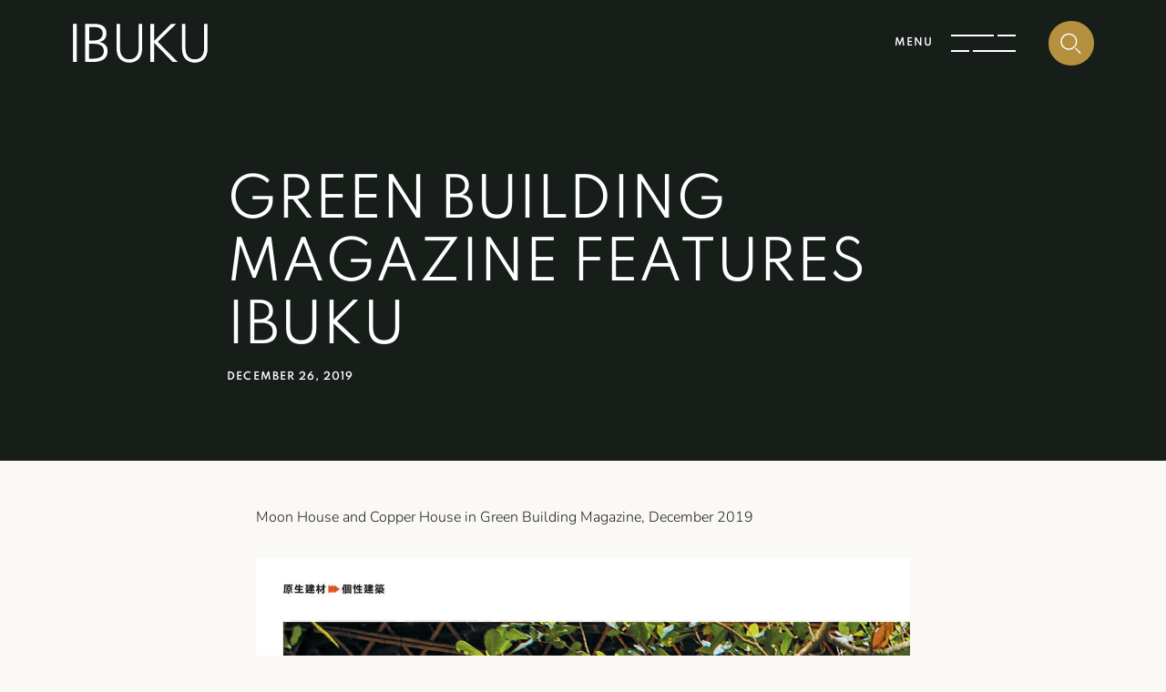

--- FILE ---
content_type: text/html; charset=UTF-8
request_url: https://ibuku.com/green-building-magazine-features-ibuku-press/
body_size: 14815
content:
<!doctype html><html class="no-js " lang="en"><head><meta charset="utf-8"><meta http-equiv="x-ua-compatible" content="ie=edge"><link rel="shortcut icon" href="https://ibuku.com/wp-content/themes/ibuku/images/ibuku-favicon.svg" type="image/x-icon"><meta name="viewport" content="width=device-width, initial-scale=1, shrink-to-fit=no"><meta name='robots' content='index, follow, max-image-preview:large, max-snippet:-1, max-video-preview:-1' /> <!-- This site is optimized with the Yoast SEO plugin v19.2 - https://yoast.com/wordpress/plugins/seo/ --><link media="all" href="https://ibuku.com/wp-content/cache/autoptimize/css/autoptimize_e2245bd67ce10a30d48caa9dfcc30c27.css" rel="stylesheet" /><title>Green Building Magazine features IBUKU - IBUKU</title><link rel="canonical" href="https://ibuku.com/green-building-magazine-features-ibuku-press/" /><meta property="og:locale" content="en_US" /><meta property="og:type" content="article" /><meta property="og:title" content="Green Building Magazine features IBUKU - IBUKU" /><meta property="og:url" content="https://ibuku.com/green-building-magazine-features-ibuku-press/" /><meta property="og:site_name" content="IBUKU" /><meta property="article:published_time" content="2019-12-26T05:13:09+00:00" /><meta property="article:modified_time" content="2023-02-15T02:49:36+00:00" /><meta property="og:image" content="https://ibuku.com/wp-content/uploads/2023/01/GREEN-BUILDING-62_COVER.jpg" /><meta property="og:image:width" content="1200" /><meta property="og:image:height" content="1697" /><meta property="og:image:type" content="image/jpeg" /><meta name="author" content="immadm22" /><meta name="twitter:card" content="summary_large_image" /><meta name="twitter:label1" content="Written by" /><meta name="twitter:data1" content="immadm22" /> <script type="application/ld+json" class="yoast-schema-graph">{"@context":"https://schema.org","@graph":[{"@type":"Organization","@id":"https://ibuku.com/#organization","name":"IBUKU","url":"https://ibuku.com/","sameAs":[],"logo":{"@type":"ImageObject","inLanguage":"en-US","@id":"https://ibuku.com/#/schema/logo/image/","url":"https://ibuku.com/wp-content/uploads/2022/08/ibuku_logo-_2.jpg","contentUrl":"https://ibuku.com/wp-content/uploads/2022/08/ibuku_logo-_2.jpg","width":654,"height":271,"caption":"IBUKU"},"image":{"@id":"https://ibuku.com/#/schema/logo/image/"}},{"@type":"WebSite","@id":"https://ibuku.com/#website","url":"https://ibuku.com/","name":"IBUKU","description":"","publisher":{"@id":"https://ibuku.com/#organization"},"potentialAction":[{"@type":"SearchAction","target":{"@type":"EntryPoint","urlTemplate":"https://ibuku.com/?s={search_term_string}"},"query-input":"required name=search_term_string"}],"inLanguage":"en-US"},{"@type":"ImageObject","inLanguage":"en-US","@id":"https://ibuku.com/green-building-magazine-features-ibuku-press/#primaryimage","url":"https://ibuku.com/wp-content/uploads/2023/01/GREEN-BUILDING-62_COVER.jpg","contentUrl":"https://ibuku.com/wp-content/uploads/2023/01/GREEN-BUILDING-62_COVER.jpg","width":1200,"height":1697},{"@type":"WebPage","@id":"https://ibuku.com/green-building-magazine-features-ibuku-press/#webpage","url":"https://ibuku.com/green-building-magazine-features-ibuku-press/","name":"Green Building Magazine features IBUKU - IBUKU","isPartOf":{"@id":"https://ibuku.com/#website"},"primaryImageOfPage":{"@id":"https://ibuku.com/green-building-magazine-features-ibuku-press/#primaryimage"},"datePublished":"2019-12-26T05:13:09+00:00","dateModified":"2023-02-15T02:49:36+00:00","breadcrumb":{"@id":"https://ibuku.com/green-building-magazine-features-ibuku-press/#breadcrumb"},"inLanguage":"en-US","potentialAction":[{"@type":"ReadAction","target":["https://ibuku.com/green-building-magazine-features-ibuku-press/"]}]},{"@type":"BreadcrumbList","@id":"https://ibuku.com/green-building-magazine-features-ibuku-press/#breadcrumb","itemListElement":[{"@type":"ListItem","position":1,"name":"Home","item":"https://ibuku.com/"},{"@type":"ListItem","position":2,"name":"News","item":"https://ibuku.com/news/"},{"@type":"ListItem","position":3,"name":"Green Building Magazine features IBUKU"}]},{"@type":"Article","@id":"https://ibuku.com/green-building-magazine-features-ibuku-press/#article","isPartOf":{"@id":"https://ibuku.com/green-building-magazine-features-ibuku-press/#webpage"},"author":{"name":"immadm22","@id":"https://ibuku.com/#/schema/person/77f7f141bf00296d2ccd234da0b11017"},"headline":"Green Building Magazine features IBUKU","datePublished":"2019-12-26T05:13:09+00:00","dateModified":"2023-02-15T02:49:36+00:00","mainEntityOfPage":{"@id":"https://ibuku.com/green-building-magazine-features-ibuku-press/#webpage"},"wordCount":13,"commentCount":0,"publisher":{"@id":"https://ibuku.com/#organization"},"image":{"@id":"https://ibuku.com/green-building-magazine-features-ibuku-press/#primaryimage"},"thumbnailUrl":"https://ibuku.com/wp-content/uploads/2023/01/GREEN-BUILDING-62_COVER.jpg","articleSection":["Press"],"inLanguage":"en-US","potentialAction":[{"@type":"CommentAction","name":"Comment","target":["https://ibuku.com/green-building-magazine-features-ibuku-press/#respond"]}]},{"@type":"Person","@id":"https://ibuku.com/#/schema/person/77f7f141bf00296d2ccd234da0b11017","name":"immadm22","image":{"@type":"ImageObject","inLanguage":"en-US","@id":"https://ibuku.com/#/schema/person/image/","url":"https://secure.gravatar.com/avatar/b42b251b961a0babf22af8982721d054?s=96&d=mm&r=g","contentUrl":"https://secure.gravatar.com/avatar/b42b251b961a0babf22af8982721d054?s=96&d=mm&r=g","caption":"immadm22"},"sameAs":["https://ibuku.com"]}]}</script> <!-- / Yoast SEO plugin. --><link rel='dns-prefetch' href='//www.google.com' /><link rel="alternate" type="application/rss+xml" title="IBUKU &raquo; Green Building Magazine features IBUKU Comments Feed" href="https://ibuku.com/green-building-magazine-features-ibuku-press/feed/" /><style id='classic-theme-styles-inline-css'>/*! This file is auto-generated */
.wp-block-button__link{color:#fff;background-color:#32373c;border-radius:9999px;box-shadow:none;text-decoration:none;padding:calc(.667em + 2px) calc(1.333em + 2px);font-size:1.125em}.wp-block-file__button{background:#32373c;color:#fff;text-decoration:none}</style><style id='extendify-gutenberg-patterns-and-templates-utilities-inline-css'>.ext-absolute{position:absolute!important}.ext-relative{position:relative!important}.ext-top-base{top:var(--wp--style--block-gap,1.75rem)!important}.ext-top-lg{top:var(--extendify--spacing--large,3rem)!important}.ext--top-base{top:calc(var(--wp--style--block-gap, 1.75rem)*-1)!important}.ext--top-lg{top:calc(var(--extendify--spacing--large, 3rem)*-1)!important}.ext-right-base{right:var(--wp--style--block-gap,1.75rem)!important}.ext-right-lg{right:var(--extendify--spacing--large,3rem)!important}.ext--right-base{right:calc(var(--wp--style--block-gap, 1.75rem)*-1)!important}.ext--right-lg{right:calc(var(--extendify--spacing--large, 3rem)*-1)!important}.ext-bottom-base{bottom:var(--wp--style--block-gap,1.75rem)!important}.ext-bottom-lg{bottom:var(--extendify--spacing--large,3rem)!important}.ext--bottom-base{bottom:calc(var(--wp--style--block-gap, 1.75rem)*-1)!important}.ext--bottom-lg{bottom:calc(var(--extendify--spacing--large, 3rem)*-1)!important}.ext-left-base{left:var(--wp--style--block-gap,1.75rem)!important}.ext-left-lg{left:var(--extendify--spacing--large,3rem)!important}.ext--left-base{left:calc(var(--wp--style--block-gap, 1.75rem)*-1)!important}.ext--left-lg{left:calc(var(--extendify--spacing--large, 3rem)*-1)!important}.ext-order-1{order:1!important}.ext-order-2{order:2!important}.ext-col-auto{grid-column:auto!important}.ext-col-span-1{grid-column:span 1/span 1!important}.ext-col-span-2{grid-column:span 2/span 2!important}.ext-col-span-3{grid-column:span 3/span 3!important}.ext-col-span-4{grid-column:span 4/span 4!important}.ext-col-span-5{grid-column:span 5/span 5!important}.ext-col-span-6{grid-column:span 6/span 6!important}.ext-col-span-7{grid-column:span 7/span 7!important}.ext-col-span-8{grid-column:span 8/span 8!important}.ext-col-span-9{grid-column:span 9/span 9!important}.ext-col-span-10{grid-column:span 10/span 10!important}.ext-col-span-11{grid-column:span 11/span 11!important}.ext-col-span-12{grid-column:span 12/span 12!important}.ext-col-span-full{grid-column:1/-1!important}.ext-col-start-1{grid-column-start:1!important}.ext-col-start-2{grid-column-start:2!important}.ext-col-start-3{grid-column-start:3!important}.ext-col-start-4{grid-column-start:4!important}.ext-col-start-5{grid-column-start:5!important}.ext-col-start-6{grid-column-start:6!important}.ext-col-start-7{grid-column-start:7!important}.ext-col-start-8{grid-column-start:8!important}.ext-col-start-9{grid-column-start:9!important}.ext-col-start-10{grid-column-start:10!important}.ext-col-start-11{grid-column-start:11!important}.ext-col-start-12{grid-column-start:12!important}.ext-col-start-13{grid-column-start:13!important}.ext-col-start-auto{grid-column-start:auto!important}.ext-col-end-1{grid-column-end:1!important}.ext-col-end-2{grid-column-end:2!important}.ext-col-end-3{grid-column-end:3!important}.ext-col-end-4{grid-column-end:4!important}.ext-col-end-5{grid-column-end:5!important}.ext-col-end-6{grid-column-end:6!important}.ext-col-end-7{grid-column-end:7!important}.ext-col-end-8{grid-column-end:8!important}.ext-col-end-9{grid-column-end:9!important}.ext-col-end-10{grid-column-end:10!important}.ext-col-end-11{grid-column-end:11!important}.ext-col-end-12{grid-column-end:12!important}.ext-col-end-13{grid-column-end:13!important}.ext-col-end-auto{grid-column-end:auto!important}.ext-row-auto{grid-row:auto!important}.ext-row-span-1{grid-row:span 1/span 1!important}.ext-row-span-2{grid-row:span 2/span 2!important}.ext-row-span-3{grid-row:span 3/span 3!important}.ext-row-span-4{grid-row:span 4/span 4!important}.ext-row-span-5{grid-row:span 5/span 5!important}.ext-row-span-6{grid-row:span 6/span 6!important}.ext-row-span-full{grid-row:1/-1!important}.ext-row-start-1{grid-row-start:1!important}.ext-row-start-2{grid-row-start:2!important}.ext-row-start-3{grid-row-start:3!important}.ext-row-start-4{grid-row-start:4!important}.ext-row-start-5{grid-row-start:5!important}.ext-row-start-6{grid-row-start:6!important}.ext-row-start-7{grid-row-start:7!important}.ext-row-start-auto{grid-row-start:auto!important}.ext-row-end-1{grid-row-end:1!important}.ext-row-end-2{grid-row-end:2!important}.ext-row-end-3{grid-row-end:3!important}.ext-row-end-4{grid-row-end:4!important}.ext-row-end-5{grid-row-end:5!important}.ext-row-end-6{grid-row-end:6!important}.ext-row-end-7{grid-row-end:7!important}.ext-row-end-auto{grid-row-end:auto!important}.ext-m-0:not([style*=margin]){margin:0!important}.ext-m-auto:not([style*=margin]){margin:auto!important}.ext-m-base:not([style*=margin]){margin:var(--wp--style--block-gap,1.75rem)!important}.ext-m-lg:not([style*=margin]){margin:var(--extendify--spacing--large,3rem)!important}.ext--m-base:not([style*=margin]){margin:calc(var(--wp--style--block-gap, 1.75rem)*-1)!important}.ext--m-lg:not([style*=margin]){margin:calc(var(--extendify--spacing--large, 3rem)*-1)!important}.ext-mx-0:not([style*=margin]){margin-left:0!important;margin-right:0!important}.ext-mx-auto:not([style*=margin]){margin-left:auto!important;margin-right:auto!important}.ext-mx-base:not([style*=margin]){margin-left:var(--wp--style--block-gap,1.75rem)!important;margin-right:var(--wp--style--block-gap,1.75rem)!important}.ext-mx-lg:not([style*=margin]){margin-left:var(--extendify--spacing--large,3rem)!important;margin-right:var(--extendify--spacing--large,3rem)!important}.ext--mx-base:not([style*=margin]){margin-left:calc(var(--wp--style--block-gap, 1.75rem)*-1)!important;margin-right:calc(var(--wp--style--block-gap, 1.75rem)*-1)!important}.ext--mx-lg:not([style*=margin]){margin-left:calc(var(--extendify--spacing--large, 3rem)*-1)!important;margin-right:calc(var(--extendify--spacing--large, 3rem)*-1)!important}.ext-my-0:not([style*=margin]){margin-bottom:0!important;margin-top:0!important}.ext-my-auto:not([style*=margin]){margin-bottom:auto!important;margin-top:auto!important}.ext-my-base:not([style*=margin]){margin-bottom:var(--wp--style--block-gap,1.75rem)!important;margin-top:var(--wp--style--block-gap,1.75rem)!important}.ext-my-lg:not([style*=margin]){margin-bottom:var(--extendify--spacing--large,3rem)!important;margin-top:var(--extendify--spacing--large,3rem)!important}.ext--my-base:not([style*=margin]){margin-bottom:calc(var(--wp--style--block-gap, 1.75rem)*-1)!important;margin-top:calc(var(--wp--style--block-gap, 1.75rem)*-1)!important}.ext--my-lg:not([style*=margin]){margin-bottom:calc(var(--extendify--spacing--large, 3rem)*-1)!important;margin-top:calc(var(--extendify--spacing--large, 3rem)*-1)!important}.ext-mt-0:not([style*=margin]){margin-top:0!important}.ext-mt-auto:not([style*=margin]){margin-top:auto!important}.ext-mt-base:not([style*=margin]){margin-top:var(--wp--style--block-gap,1.75rem)!important}.ext-mt-lg:not([style*=margin]){margin-top:var(--extendify--spacing--large,3rem)!important}.ext--mt-base:not([style*=margin]){margin-top:calc(var(--wp--style--block-gap, 1.75rem)*-1)!important}.ext--mt-lg:not([style*=margin]){margin-top:calc(var(--extendify--spacing--large, 3rem)*-1)!important}.ext-mr-0:not([style*=margin]){margin-right:0!important}.ext-mr-auto:not([style*=margin]){margin-right:auto!important}.ext-mr-base:not([style*=margin]){margin-right:var(--wp--style--block-gap,1.75rem)!important}.ext-mr-lg:not([style*=margin]){margin-right:var(--extendify--spacing--large,3rem)!important}.ext--mr-base:not([style*=margin]){margin-right:calc(var(--wp--style--block-gap, 1.75rem)*-1)!important}.ext--mr-lg:not([style*=margin]){margin-right:calc(var(--extendify--spacing--large, 3rem)*-1)!important}.ext-mb-0:not([style*=margin]){margin-bottom:0!important}.ext-mb-auto:not([style*=margin]){margin-bottom:auto!important}.ext-mb-base:not([style*=margin]){margin-bottom:var(--wp--style--block-gap,1.75rem)!important}.ext-mb-lg:not([style*=margin]){margin-bottom:var(--extendify--spacing--large,3rem)!important}.ext--mb-base:not([style*=margin]){margin-bottom:calc(var(--wp--style--block-gap, 1.75rem)*-1)!important}.ext--mb-lg:not([style*=margin]){margin-bottom:calc(var(--extendify--spacing--large, 3rem)*-1)!important}.ext-ml-0:not([style*=margin]){margin-left:0!important}.ext-ml-auto:not([style*=margin]){margin-left:auto!important}.ext-ml-base:not([style*=margin]){margin-left:var(--wp--style--block-gap,1.75rem)!important}.ext-ml-lg:not([style*=margin]){margin-left:var(--extendify--spacing--large,3rem)!important}.ext--ml-base:not([style*=margin]){margin-left:calc(var(--wp--style--block-gap, 1.75rem)*-1)!important}.ext--ml-lg:not([style*=margin]){margin-left:calc(var(--extendify--spacing--large, 3rem)*-1)!important}.ext-block{display:block!important}.ext-inline-block{display:inline-block!important}.ext-inline{display:inline!important}.ext-flex{display:flex!important}.ext-inline-flex{display:inline-flex!important}.ext-grid{display:grid!important}.ext-inline-grid{display:inline-grid!important}.ext-hidden{display:none!important}.ext-w-auto{width:auto!important}.ext-w-full{width:100%!important}.ext-max-w-full{max-width:100%!important}.ext-flex-1{flex:1 1 0%!important}.ext-flex-auto{flex:1 1 auto!important}.ext-flex-initial{flex:0 1 auto!important}.ext-flex-none{flex:none!important}.ext-flex-shrink-0{flex-shrink:0!important}.ext-flex-shrink{flex-shrink:1!important}.ext-flex-grow-0{flex-grow:0!important}.ext-flex-grow{flex-grow:1!important}.ext-list-none{list-style-type:none!important}.ext-grid-cols-1{grid-template-columns:repeat(1,minmax(0,1fr))!important}.ext-grid-cols-2{grid-template-columns:repeat(2,minmax(0,1fr))!important}.ext-grid-cols-3{grid-template-columns:repeat(3,minmax(0,1fr))!important}.ext-grid-cols-4{grid-template-columns:repeat(4,minmax(0,1fr))!important}.ext-grid-cols-5{grid-template-columns:repeat(5,minmax(0,1fr))!important}.ext-grid-cols-6{grid-template-columns:repeat(6,minmax(0,1fr))!important}.ext-grid-cols-7{grid-template-columns:repeat(7,minmax(0,1fr))!important}.ext-grid-cols-8{grid-template-columns:repeat(8,minmax(0,1fr))!important}.ext-grid-cols-9{grid-template-columns:repeat(9,minmax(0,1fr))!important}.ext-grid-cols-10{grid-template-columns:repeat(10,minmax(0,1fr))!important}.ext-grid-cols-11{grid-template-columns:repeat(11,minmax(0,1fr))!important}.ext-grid-cols-12{grid-template-columns:repeat(12,minmax(0,1fr))!important}.ext-grid-cols-none{grid-template-columns:none!important}.ext-grid-rows-1{grid-template-rows:repeat(1,minmax(0,1fr))!important}.ext-grid-rows-2{grid-template-rows:repeat(2,minmax(0,1fr))!important}.ext-grid-rows-3{grid-template-rows:repeat(3,minmax(0,1fr))!important}.ext-grid-rows-4{grid-template-rows:repeat(4,minmax(0,1fr))!important}.ext-grid-rows-5{grid-template-rows:repeat(5,minmax(0,1fr))!important}.ext-grid-rows-6{grid-template-rows:repeat(6,minmax(0,1fr))!important}.ext-grid-rows-none{grid-template-rows:none!important}.ext-flex-row{flex-direction:row!important}.ext-flex-row-reverse{flex-direction:row-reverse!important}.ext-flex-col{flex-direction:column!important}.ext-flex-col-reverse{flex-direction:column-reverse!important}.ext-flex-wrap{flex-wrap:wrap!important}.ext-flex-wrap-reverse{flex-wrap:wrap-reverse!important}.ext-flex-nowrap{flex-wrap:nowrap!important}.ext-items-start{align-items:flex-start!important}.ext-items-end{align-items:flex-end!important}.ext-items-center{align-items:center!important}.ext-items-baseline{align-items:baseline!important}.ext-items-stretch{align-items:stretch!important}.ext-justify-start{justify-content:flex-start!important}.ext-justify-end{justify-content:flex-end!important}.ext-justify-center{justify-content:center!important}.ext-justify-between{justify-content:space-between!important}.ext-justify-around{justify-content:space-around!important}.ext-justify-evenly{justify-content:space-evenly!important}.ext-justify-items-start{justify-items:start!important}.ext-justify-items-end{justify-items:end!important}.ext-justify-items-center{justify-items:center!important}.ext-justify-items-stretch{justify-items:stretch!important}.ext-gap-0{gap:0!important}.ext-gap-base{gap:var(--wp--style--block-gap,1.75rem)!important}.ext-gap-lg{gap:var(--extendify--spacing--large,3rem)!important}.ext-gap-x-0{-moz-column-gap:0!important;column-gap:0!important}.ext-gap-x-base{-moz-column-gap:var(--wp--style--block-gap,1.75rem)!important;column-gap:var(--wp--style--block-gap,1.75rem)!important}.ext-gap-x-lg{-moz-column-gap:var(--extendify--spacing--large,3rem)!important;column-gap:var(--extendify--spacing--large,3rem)!important}.ext-gap-y-0{row-gap:0!important}.ext-gap-y-base{row-gap:var(--wp--style--block-gap,1.75rem)!important}.ext-gap-y-lg{row-gap:var(--extendify--spacing--large,3rem)!important}.ext-justify-self-auto{justify-self:auto!important}.ext-justify-self-start{justify-self:start!important}.ext-justify-self-end{justify-self:end!important}.ext-justify-self-center{justify-self:center!important}.ext-justify-self-stretch{justify-self:stretch!important}.ext-rounded-none{border-radius:0!important}.ext-rounded-full{border-radius:9999px!important}.ext-rounded-t-none{border-top-left-radius:0!important;border-top-right-radius:0!important}.ext-rounded-t-full{border-top-left-radius:9999px!important;border-top-right-radius:9999px!important}.ext-rounded-r-none{border-bottom-right-radius:0!important;border-top-right-radius:0!important}.ext-rounded-r-full{border-bottom-right-radius:9999px!important;border-top-right-radius:9999px!important}.ext-rounded-b-none{border-bottom-left-radius:0!important;border-bottom-right-radius:0!important}.ext-rounded-b-full{border-bottom-left-radius:9999px!important;border-bottom-right-radius:9999px!important}.ext-rounded-l-none{border-bottom-left-radius:0!important;border-top-left-radius:0!important}.ext-rounded-l-full{border-bottom-left-radius:9999px!important;border-top-left-radius:9999px!important}.ext-rounded-tl-none{border-top-left-radius:0!important}.ext-rounded-tl-full{border-top-left-radius:9999px!important}.ext-rounded-tr-none{border-top-right-radius:0!important}.ext-rounded-tr-full{border-top-right-radius:9999px!important}.ext-rounded-br-none{border-bottom-right-radius:0!important}.ext-rounded-br-full{border-bottom-right-radius:9999px!important}.ext-rounded-bl-none{border-bottom-left-radius:0!important}.ext-rounded-bl-full{border-bottom-left-radius:9999px!important}.ext-border-0{border-width:0!important}.ext-border-t-0{border-top-width:0!important}.ext-border-r-0{border-right-width:0!important}.ext-border-b-0{border-bottom-width:0!important}.ext-border-l-0{border-left-width:0!important}.ext-p-0:not([style*=padding]){padding:0!important}.ext-p-base:not([style*=padding]){padding:var(--wp--style--block-gap,1.75rem)!important}.ext-p-lg:not([style*=padding]){padding:var(--extendify--spacing--large,3rem)!important}.ext-px-0:not([style*=padding]){padding-left:0!important;padding-right:0!important}.ext-px-base:not([style*=padding]){padding-left:var(--wp--style--block-gap,1.75rem)!important;padding-right:var(--wp--style--block-gap,1.75rem)!important}.ext-px-lg:not([style*=padding]){padding-left:var(--extendify--spacing--large,3rem)!important;padding-right:var(--extendify--spacing--large,3rem)!important}.ext-py-0:not([style*=padding]){padding-bottom:0!important;padding-top:0!important}.ext-py-base:not([style*=padding]){padding-bottom:var(--wp--style--block-gap,1.75rem)!important;padding-top:var(--wp--style--block-gap,1.75rem)!important}.ext-py-lg:not([style*=padding]){padding-bottom:var(--extendify--spacing--large,3rem)!important;padding-top:var(--extendify--spacing--large,3rem)!important}.ext-pt-0:not([style*=padding]){padding-top:0!important}.ext-pt-base:not([style*=padding]){padding-top:var(--wp--style--block-gap,1.75rem)!important}.ext-pt-lg:not([style*=padding]){padding-top:var(--extendify--spacing--large,3rem)!important}.ext-pr-0:not([style*=padding]){padding-right:0!important}.ext-pr-base:not([style*=padding]){padding-right:var(--wp--style--block-gap,1.75rem)!important}.ext-pr-lg:not([style*=padding]){padding-right:var(--extendify--spacing--large,3rem)!important}.ext-pb-0:not([style*=padding]){padding-bottom:0!important}.ext-pb-base:not([style*=padding]){padding-bottom:var(--wp--style--block-gap,1.75rem)!important}.ext-pb-lg:not([style*=padding]){padding-bottom:var(--extendify--spacing--large,3rem)!important}.ext-pl-0:not([style*=padding]){padding-left:0!important}.ext-pl-base:not([style*=padding]){padding-left:var(--wp--style--block-gap,1.75rem)!important}.ext-pl-lg:not([style*=padding]){padding-left:var(--extendify--spacing--large,3rem)!important}.ext-text-left{text-align:left!important}.ext-text-center{text-align:center!important}.ext-text-right{text-align:right!important}.ext-leading-none{line-height:1!important}.ext-leading-tight{line-height:1.25!important}.ext-leading-snug{line-height:1.375!important}.ext-leading-normal{line-height:1.5!important}.ext-leading-relaxed{line-height:1.625!important}.ext-leading-loose{line-height:2!important}.clip-path--rhombus img{-webkit-clip-path:polygon(15% 6%,80% 29%,84% 93%,23% 69%);clip-path:polygon(15% 6%,80% 29%,84% 93%,23% 69%)}.clip-path--diamond img{-webkit-clip-path:polygon(5% 29%,60% 2%,91% 64%,36% 89%);clip-path:polygon(5% 29%,60% 2%,91% 64%,36% 89%)}.clip-path--rhombus-alt img{-webkit-clip-path:polygon(14% 9%,85% 24%,91% 89%,19% 76%);clip-path:polygon(14% 9%,85% 24%,91% 89%,19% 76%)}.wp-block-columns[class*=fullwidth-cols]{margin-bottom:unset}.wp-block-column.editor\:pointer-events-none{margin-bottom:0!important;margin-top:0!important}.is-root-container.block-editor-block-list__layout>[data-align=full]:not(:first-of-type)>.wp-block-column.editor\:pointer-events-none,.is-root-container.block-editor-block-list__layout>[data-align=wide]>.wp-block-column.editor\:pointer-events-none{margin-top:calc(var(--wp--style--block-gap, 28px)*-1)!important}.ext .wp-block-columns .wp-block-column[style*=padding]{padding-left:0!important;padding-right:0!important}.ext .wp-block-columns+.wp-block-columns:not([class*=mt-]):not([class*=my-]):not([style*=margin]){margin-top:0!important}[class*=fullwidth-cols] .wp-block-column:first-child,[class*=fullwidth-cols] .wp-block-group:first-child{margin-top:0}[class*=fullwidth-cols] .wp-block-column:last-child,[class*=fullwidth-cols] .wp-block-group:last-child{margin-bottom:0}[class*=fullwidth-cols] .wp-block-column:first-child>*,[class*=fullwidth-cols] .wp-block-column>:first-child{margin-top:0}.ext .is-not-stacked-on-mobile .wp-block-column,[class*=fullwidth-cols] .wp-block-column>:last-child{margin-bottom:0}.wp-block-columns[class*=fullwidth-cols]:not(.is-not-stacked-on-mobile)>.wp-block-column:not(:last-child){margin-bottom:var(--wp--style--block-gap,1.75rem)}@media (min-width:782px){.wp-block-columns[class*=fullwidth-cols]:not(.is-not-stacked-on-mobile)>.wp-block-column:not(:last-child){margin-bottom:0}}.wp-block-columns[class*=fullwidth-cols].is-not-stacked-on-mobile>.wp-block-column{margin-bottom:0!important}@media (min-width:600px) and (max-width:781px){.wp-block-columns[class*=fullwidth-cols]:not(.is-not-stacked-on-mobile)>.wp-block-column:nth-child(2n){margin-left:var(--wp--style--block-gap,2em)}}@media (max-width:781px){.tablet\:fullwidth-cols.wp-block-columns:not(.is-not-stacked-on-mobile){flex-wrap:wrap}.tablet\:fullwidth-cols.wp-block-columns:not(.is-not-stacked-on-mobile)>.wp-block-column,.tablet\:fullwidth-cols.wp-block-columns:not(.is-not-stacked-on-mobile)>.wp-block-column:not([style*=margin]){margin-left:0!important}.tablet\:fullwidth-cols.wp-block-columns:not(.is-not-stacked-on-mobile)>.wp-block-column{flex-basis:100%!important}}@media (max-width:1079px){.desktop\:fullwidth-cols.wp-block-columns:not(.is-not-stacked-on-mobile){flex-wrap:wrap}.desktop\:fullwidth-cols.wp-block-columns:not(.is-not-stacked-on-mobile)>.wp-block-column,.desktop\:fullwidth-cols.wp-block-columns:not(.is-not-stacked-on-mobile)>.wp-block-column:not([style*=margin]){margin-left:0!important}.desktop\:fullwidth-cols.wp-block-columns:not(.is-not-stacked-on-mobile)>.wp-block-column{flex-basis:100%!important}.desktop\:fullwidth-cols.wp-block-columns:not(.is-not-stacked-on-mobile)>.wp-block-column:not(:last-child){margin-bottom:var(--wp--style--block-gap,1.75rem)!important}}.direction-rtl{direction:rtl}.direction-ltr{direction:ltr}.is-style-inline-list{padding-left:0!important}.is-style-inline-list li{list-style-type:none!important}@media (min-width:782px){.is-style-inline-list li{display:inline!important;margin-right:var(--wp--style--block-gap,1.75rem)!important}}@media (min-width:782px){.is-style-inline-list li:first-child{margin-left:0!important}}@media (min-width:782px){.is-style-inline-list li:last-child{margin-right:0!important}}.bring-to-front{position:relative;z-index:10}.text-stroke{-webkit-text-stroke-color:var(--wp--preset--color--background)}.text-stroke,.text-stroke--primary{-webkit-text-stroke-width:var(
        --wp--custom--typography--text-stroke-width,2px
    )}.text-stroke--primary{-webkit-text-stroke-color:var(--wp--preset--color--primary)}.text-stroke--secondary{-webkit-text-stroke-width:var(
        --wp--custom--typography--text-stroke-width,2px
    );-webkit-text-stroke-color:var(--wp--preset--color--secondary)}.editor\:no-caption .block-editor-rich-text__editable{display:none!important}.editor\:no-inserter .wp-block-column:not(.is-selected)>.block-list-appender,.editor\:no-inserter .wp-block-cover__inner-container>.block-list-appender,.editor\:no-inserter .wp-block-group__inner-container>.block-list-appender,.editor\:no-inserter>.block-list-appender{display:none}.editor\:no-resize .components-resizable-box__handle,.editor\:no-resize .components-resizable-box__handle:after,.editor\:no-resize .components-resizable-box__side-handle:before{display:none;pointer-events:none}.editor\:no-resize .components-resizable-box__container{display:block}.editor\:pointer-events-none{pointer-events:none}.is-style-angled{justify-content:flex-end}.ext .is-style-angled>[class*=_inner-container],.is-style-angled{align-items:center}.is-style-angled .wp-block-cover__image-background,.is-style-angled .wp-block-cover__video-background{-webkit-clip-path:polygon(0 0,30% 0,50% 100%,0 100%);clip-path:polygon(0 0,30% 0,50% 100%,0 100%);z-index:1}@media (min-width:782px){.is-style-angled .wp-block-cover__image-background,.is-style-angled .wp-block-cover__video-background{-webkit-clip-path:polygon(0 0,55% 0,65% 100%,0 100%);clip-path:polygon(0 0,55% 0,65% 100%,0 100%)}}.has-foreground-color{color:var(--wp--preset--color--foreground,#000)!important}.has-foreground-background-color{background-color:var(--wp--preset--color--foreground,#000)!important}.has-background-color{color:var(--wp--preset--color--background,#fff)!important}.has-background-background-color{background-color:var(--wp--preset--color--background,#fff)!important}.has-primary-color{color:var(--wp--preset--color--primary,#4b5563)!important}.has-primary-background-color{background-color:var(--wp--preset--color--primary,#4b5563)!important}.has-secondary-color{color:var(--wp--preset--color--secondary,#9ca3af)!important}.has-secondary-background-color{background-color:var(--wp--preset--color--secondary,#9ca3af)!important}.ext.has-text-color h1,.ext.has-text-color h2,.ext.has-text-color h3,.ext.has-text-color h4,.ext.has-text-color h5,.ext.has-text-color h6,.ext.has-text-color p{color:currentColor}.has-white-color{color:var(--wp--preset--color--white,#fff)!important}.has-black-color{color:var(--wp--preset--color--black,#000)!important}.has-ext-foreground-background-color{background-color:var(
        --wp--preset--color--foreground,var(--wp--preset--color--black,#000)
    )!important}.has-ext-primary-background-color{background-color:var(
        --wp--preset--color--primary,var(--wp--preset--color--cyan-bluish-gray,#000)
    )!important}.wp-block-button__link.has-black-background-color{border-color:var(--wp--preset--color--black,#000)}.wp-block-button__link.has-white-background-color{border-color:var(--wp--preset--color--white,#fff)}.has-ext-small-font-size{font-size:var(--wp--preset--font-size--ext-small)!important}.has-ext-medium-font-size{font-size:var(--wp--preset--font-size--ext-medium)!important}.has-ext-large-font-size{font-size:var(--wp--preset--font-size--ext-large)!important;line-height:1.2}.has-ext-x-large-font-size{font-size:var(--wp--preset--font-size--ext-x-large)!important;line-height:1}.has-ext-xx-large-font-size{font-size:var(--wp--preset--font-size--ext-xx-large)!important;line-height:1}.has-ext-x-large-font-size:not([style*=line-height]),.has-ext-xx-large-font-size:not([style*=line-height]){line-height:1.1}.ext .wp-block-group>*{margin-bottom:0;margin-top:0}.ext .wp-block-group>*+*{margin-bottom:0}.ext .wp-block-group>*+*,.ext h2{margin-top:var(--wp--style--block-gap,1.75rem)}.ext h2{margin-bottom:var(--wp--style--block-gap,1.75rem)}.has-ext-x-large-font-size+h3,.has-ext-x-large-font-size+p{margin-top:.5rem}.ext .wp-block-buttons>.wp-block-button.wp-block-button__width-25{min-width:12rem;width:calc(25% - var(--wp--style--block-gap, .5em)*.75)}.ext .ext-grid>[class*=_inner-container]{display:grid}.ext>[class*=_inner-container]>.ext-grid:not([class*=columns]),.ext>[class*=_inner-container]>.wp-block>.ext-grid:not([class*=columns]){display:initial!important}.ext .ext-grid-cols-1>[class*=_inner-container]{grid-template-columns:repeat(1,minmax(0,1fr))!important}.ext .ext-grid-cols-2>[class*=_inner-container]{grid-template-columns:repeat(2,minmax(0,1fr))!important}.ext .ext-grid-cols-3>[class*=_inner-container]{grid-template-columns:repeat(3,minmax(0,1fr))!important}.ext .ext-grid-cols-4>[class*=_inner-container]{grid-template-columns:repeat(4,minmax(0,1fr))!important}.ext .ext-grid-cols-5>[class*=_inner-container]{grid-template-columns:repeat(5,minmax(0,1fr))!important}.ext .ext-grid-cols-6>[class*=_inner-container]{grid-template-columns:repeat(6,minmax(0,1fr))!important}.ext .ext-grid-cols-7>[class*=_inner-container]{grid-template-columns:repeat(7,minmax(0,1fr))!important}.ext .ext-grid-cols-8>[class*=_inner-container]{grid-template-columns:repeat(8,minmax(0,1fr))!important}.ext .ext-grid-cols-9>[class*=_inner-container]{grid-template-columns:repeat(9,minmax(0,1fr))!important}.ext .ext-grid-cols-10>[class*=_inner-container]{grid-template-columns:repeat(10,minmax(0,1fr))!important}.ext .ext-grid-cols-11>[class*=_inner-container]{grid-template-columns:repeat(11,minmax(0,1fr))!important}.ext .ext-grid-cols-12>[class*=_inner-container]{grid-template-columns:repeat(12,minmax(0,1fr))!important}.ext .ext-grid-cols-13>[class*=_inner-container]{grid-template-columns:repeat(13,minmax(0,1fr))!important}.ext .ext-grid-cols-none>[class*=_inner-container]{grid-template-columns:none!important}.ext .ext-grid-rows-1>[class*=_inner-container]{grid-template-rows:repeat(1,minmax(0,1fr))!important}.ext .ext-grid-rows-2>[class*=_inner-container]{grid-template-rows:repeat(2,minmax(0,1fr))!important}.ext .ext-grid-rows-3>[class*=_inner-container]{grid-template-rows:repeat(3,minmax(0,1fr))!important}.ext .ext-grid-rows-4>[class*=_inner-container]{grid-template-rows:repeat(4,minmax(0,1fr))!important}.ext .ext-grid-rows-5>[class*=_inner-container]{grid-template-rows:repeat(5,minmax(0,1fr))!important}.ext .ext-grid-rows-6>[class*=_inner-container]{grid-template-rows:repeat(6,minmax(0,1fr))!important}.ext .ext-grid-rows-none>[class*=_inner-container]{grid-template-rows:none!important}.ext .ext-items-start>[class*=_inner-container]{align-items:flex-start!important}.ext .ext-items-end>[class*=_inner-container]{align-items:flex-end!important}.ext .ext-items-center>[class*=_inner-container]{align-items:center!important}.ext .ext-items-baseline>[class*=_inner-container]{align-items:baseline!important}.ext .ext-items-stretch>[class*=_inner-container]{align-items:stretch!important}.ext.wp-block-group>:last-child{margin-bottom:0}.ext .wp-block-group__inner-container{padding:0!important}.ext.has-background{padding-left:var(--wp--style--block-gap,1.75rem);padding-right:var(--wp--style--block-gap,1.75rem)}.ext [class*=inner-container]>.alignwide [class*=inner-container],.ext [class*=inner-container]>[data-align=wide] [class*=inner-container]{max-width:var(--responsive--alignwide-width,120rem)}.ext [class*=inner-container]>.alignwide [class*=inner-container]>*,.ext [class*=inner-container]>[data-align=wide] [class*=inner-container]>*{max-width:100%!important}.ext .wp-block-image{position:relative;text-align:center}.ext .wp-block-image img{display:inline-block;vertical-align:middle}body{--extendify--spacing--large:var(
        --wp--custom--spacing--large,clamp(2em,8vw,8em)
    );--wp--preset--font-size--ext-small:1rem;--wp--preset--font-size--ext-medium:1.125rem;--wp--preset--font-size--ext-large:clamp(1.65rem,3.5vw,2.15rem);--wp--preset--font-size--ext-x-large:clamp(3rem,6vw,4.75rem);--wp--preset--font-size--ext-xx-large:clamp(3.25rem,7.5vw,5.75rem);--wp--preset--color--black:#000;--wp--preset--color--white:#fff}.ext *{box-sizing:border-box}.block-editor-block-preview__content-iframe .ext [data-type="core/spacer"] .components-resizable-box__container{background:transparent!important}.block-editor-block-preview__content-iframe .ext [data-type="core/spacer"] .block-library-spacer__resize-container:before{display:none!important}.ext .wp-block-group__inner-container figure.wp-block-gallery.alignfull{margin-bottom:unset;margin-top:unset}.ext .alignwide{margin-left:auto!important;margin-right:auto!important}.is-root-container.block-editor-block-list__layout>[data-align=full]:not(:first-of-type)>.ext-my-0,.is-root-container.block-editor-block-list__layout>[data-align=wide]>.ext-my-0:not([style*=margin]){margin-top:calc(var(--wp--style--block-gap, 28px)*-1)!important}.block-editor-block-preview__content-iframe .preview\:min-h-50{min-height:50vw!important}.block-editor-block-preview__content-iframe .preview\:min-h-60{min-height:60vw!important}.block-editor-block-preview__content-iframe .preview\:min-h-70{min-height:70vw!important}.block-editor-block-preview__content-iframe .preview\:min-h-80{min-height:80vw!important}.block-editor-block-preview__content-iframe .preview\:min-h-100{min-height:100vw!important}.ext-mr-0.alignfull:not([style*=margin]):not([style*=margin]){margin-right:0!important}.ext-ml-0:not([style*=margin]):not([style*=margin]){margin-left:0!important}.is-root-container .wp-block[data-align=full]>.ext-mx-0:not([style*=margin]):not([style*=margin]){margin-left:calc(var(--wp--custom--spacing--outer, 0)*1)!important;margin-right:calc(var(--wp--custom--spacing--outer, 0)*1)!important;overflow:hidden;width:unset}@media (min-width:782px){.tablet\:ext-absolute{position:absolute!important}.tablet\:ext-relative{position:relative!important}.tablet\:ext-top-base{top:var(--wp--style--block-gap,1.75rem)!important}.tablet\:ext-top-lg{top:var(--extendify--spacing--large,3rem)!important}.tablet\:ext--top-base{top:calc(var(--wp--style--block-gap, 1.75rem)*-1)!important}.tablet\:ext--top-lg{top:calc(var(--extendify--spacing--large, 3rem)*-1)!important}.tablet\:ext-right-base{right:var(--wp--style--block-gap,1.75rem)!important}.tablet\:ext-right-lg{right:var(--extendify--spacing--large,3rem)!important}.tablet\:ext--right-base{right:calc(var(--wp--style--block-gap, 1.75rem)*-1)!important}.tablet\:ext--right-lg{right:calc(var(--extendify--spacing--large, 3rem)*-1)!important}.tablet\:ext-bottom-base{bottom:var(--wp--style--block-gap,1.75rem)!important}.tablet\:ext-bottom-lg{bottom:var(--extendify--spacing--large,3rem)!important}.tablet\:ext--bottom-base{bottom:calc(var(--wp--style--block-gap, 1.75rem)*-1)!important}.tablet\:ext--bottom-lg{bottom:calc(var(--extendify--spacing--large, 3rem)*-1)!important}.tablet\:ext-left-base{left:var(--wp--style--block-gap,1.75rem)!important}.tablet\:ext-left-lg{left:var(--extendify--spacing--large,3rem)!important}.tablet\:ext--left-base{left:calc(var(--wp--style--block-gap, 1.75rem)*-1)!important}.tablet\:ext--left-lg{left:calc(var(--extendify--spacing--large, 3rem)*-1)!important}.tablet\:ext-order-1{order:1!important}.tablet\:ext-order-2{order:2!important}.tablet\:ext-m-0:not([style*=margin]){margin:0!important}.tablet\:ext-m-auto:not([style*=margin]){margin:auto!important}.tablet\:ext-m-base:not([style*=margin]){margin:var(--wp--style--block-gap,1.75rem)!important}.tablet\:ext-m-lg:not([style*=margin]){margin:var(--extendify--spacing--large,3rem)!important}.tablet\:ext--m-base:not([style*=margin]){margin:calc(var(--wp--style--block-gap, 1.75rem)*-1)!important}.tablet\:ext--m-lg:not([style*=margin]){margin:calc(var(--extendify--spacing--large, 3rem)*-1)!important}.tablet\:ext-mx-0:not([style*=margin]){margin-left:0!important;margin-right:0!important}.tablet\:ext-mx-auto:not([style*=margin]){margin-left:auto!important;margin-right:auto!important}.tablet\:ext-mx-base:not([style*=margin]){margin-left:var(--wp--style--block-gap,1.75rem)!important;margin-right:var(--wp--style--block-gap,1.75rem)!important}.tablet\:ext-mx-lg:not([style*=margin]){margin-left:var(--extendify--spacing--large,3rem)!important;margin-right:var(--extendify--spacing--large,3rem)!important}.tablet\:ext--mx-base:not([style*=margin]){margin-left:calc(var(--wp--style--block-gap, 1.75rem)*-1)!important;margin-right:calc(var(--wp--style--block-gap, 1.75rem)*-1)!important}.tablet\:ext--mx-lg:not([style*=margin]){margin-left:calc(var(--extendify--spacing--large, 3rem)*-1)!important;margin-right:calc(var(--extendify--spacing--large, 3rem)*-1)!important}.tablet\:ext-my-0:not([style*=margin]){margin-bottom:0!important;margin-top:0!important}.tablet\:ext-my-auto:not([style*=margin]){margin-bottom:auto!important;margin-top:auto!important}.tablet\:ext-my-base:not([style*=margin]){margin-bottom:var(--wp--style--block-gap,1.75rem)!important;margin-top:var(--wp--style--block-gap,1.75rem)!important}.tablet\:ext-my-lg:not([style*=margin]){margin-bottom:var(--extendify--spacing--large,3rem)!important;margin-top:var(--extendify--spacing--large,3rem)!important}.tablet\:ext--my-base:not([style*=margin]){margin-bottom:calc(var(--wp--style--block-gap, 1.75rem)*-1)!important;margin-top:calc(var(--wp--style--block-gap, 1.75rem)*-1)!important}.tablet\:ext--my-lg:not([style*=margin]){margin-bottom:calc(var(--extendify--spacing--large, 3rem)*-1)!important;margin-top:calc(var(--extendify--spacing--large, 3rem)*-1)!important}.tablet\:ext-mt-0:not([style*=margin]){margin-top:0!important}.tablet\:ext-mt-auto:not([style*=margin]){margin-top:auto!important}.tablet\:ext-mt-base:not([style*=margin]){margin-top:var(--wp--style--block-gap,1.75rem)!important}.tablet\:ext-mt-lg:not([style*=margin]){margin-top:var(--extendify--spacing--large,3rem)!important}.tablet\:ext--mt-base:not([style*=margin]){margin-top:calc(var(--wp--style--block-gap, 1.75rem)*-1)!important}.tablet\:ext--mt-lg:not([style*=margin]){margin-top:calc(var(--extendify--spacing--large, 3rem)*-1)!important}.tablet\:ext-mr-0:not([style*=margin]){margin-right:0!important}.tablet\:ext-mr-auto:not([style*=margin]){margin-right:auto!important}.tablet\:ext-mr-base:not([style*=margin]){margin-right:var(--wp--style--block-gap,1.75rem)!important}.tablet\:ext-mr-lg:not([style*=margin]){margin-right:var(--extendify--spacing--large,3rem)!important}.tablet\:ext--mr-base:not([style*=margin]){margin-right:calc(var(--wp--style--block-gap, 1.75rem)*-1)!important}.tablet\:ext--mr-lg:not([style*=margin]){margin-right:calc(var(--extendify--spacing--large, 3rem)*-1)!important}.tablet\:ext-mb-0:not([style*=margin]){margin-bottom:0!important}.tablet\:ext-mb-auto:not([style*=margin]){margin-bottom:auto!important}.tablet\:ext-mb-base:not([style*=margin]){margin-bottom:var(--wp--style--block-gap,1.75rem)!important}.tablet\:ext-mb-lg:not([style*=margin]){margin-bottom:var(--extendify--spacing--large,3rem)!important}.tablet\:ext--mb-base:not([style*=margin]){margin-bottom:calc(var(--wp--style--block-gap, 1.75rem)*-1)!important}.tablet\:ext--mb-lg:not([style*=margin]){margin-bottom:calc(var(--extendify--spacing--large, 3rem)*-1)!important}.tablet\:ext-ml-0:not([style*=margin]){margin-left:0!important}.tablet\:ext-ml-auto:not([style*=margin]){margin-left:auto!important}.tablet\:ext-ml-base:not([style*=margin]){margin-left:var(--wp--style--block-gap,1.75rem)!important}.tablet\:ext-ml-lg:not([style*=margin]){margin-left:var(--extendify--spacing--large,3rem)!important}.tablet\:ext--ml-base:not([style*=margin]){margin-left:calc(var(--wp--style--block-gap, 1.75rem)*-1)!important}.tablet\:ext--ml-lg:not([style*=margin]){margin-left:calc(var(--extendify--spacing--large, 3rem)*-1)!important}.tablet\:ext-block{display:block!important}.tablet\:ext-inline-block{display:inline-block!important}.tablet\:ext-inline{display:inline!important}.tablet\:ext-flex{display:flex!important}.tablet\:ext-inline-flex{display:inline-flex!important}.tablet\:ext-grid{display:grid!important}.tablet\:ext-inline-grid{display:inline-grid!important}.tablet\:ext-hidden{display:none!important}.tablet\:ext-w-auto{width:auto!important}.tablet\:ext-w-full{width:100%!important}.tablet\:ext-max-w-full{max-width:100%!important}.tablet\:ext-flex-1{flex:1 1 0%!important}.tablet\:ext-flex-auto{flex:1 1 auto!important}.tablet\:ext-flex-initial{flex:0 1 auto!important}.tablet\:ext-flex-none{flex:none!important}.tablet\:ext-flex-shrink-0{flex-shrink:0!important}.tablet\:ext-flex-shrink{flex-shrink:1!important}.tablet\:ext-flex-grow-0{flex-grow:0!important}.tablet\:ext-flex-grow{flex-grow:1!important}.tablet\:ext-list-none{list-style-type:none!important}.tablet\:ext-grid-cols-1{grid-template-columns:repeat(1,minmax(0,1fr))!important}.tablet\:ext-grid-cols-2{grid-template-columns:repeat(2,minmax(0,1fr))!important}.tablet\:ext-grid-cols-3{grid-template-columns:repeat(3,minmax(0,1fr))!important}.tablet\:ext-grid-cols-4{grid-template-columns:repeat(4,minmax(0,1fr))!important}.tablet\:ext-grid-cols-5{grid-template-columns:repeat(5,minmax(0,1fr))!important}.tablet\:ext-grid-cols-6{grid-template-columns:repeat(6,minmax(0,1fr))!important}.tablet\:ext-grid-cols-7{grid-template-columns:repeat(7,minmax(0,1fr))!important}.tablet\:ext-grid-cols-8{grid-template-columns:repeat(8,minmax(0,1fr))!important}.tablet\:ext-grid-cols-9{grid-template-columns:repeat(9,minmax(0,1fr))!important}.tablet\:ext-grid-cols-10{grid-template-columns:repeat(10,minmax(0,1fr))!important}.tablet\:ext-grid-cols-11{grid-template-columns:repeat(11,minmax(0,1fr))!important}.tablet\:ext-grid-cols-12{grid-template-columns:repeat(12,minmax(0,1fr))!important}.tablet\:ext-grid-cols-none{grid-template-columns:none!important}.tablet\:ext-flex-row{flex-direction:row!important}.tablet\:ext-flex-row-reverse{flex-direction:row-reverse!important}.tablet\:ext-flex-col{flex-direction:column!important}.tablet\:ext-flex-col-reverse{flex-direction:column-reverse!important}.tablet\:ext-flex-wrap{flex-wrap:wrap!important}.tablet\:ext-flex-wrap-reverse{flex-wrap:wrap-reverse!important}.tablet\:ext-flex-nowrap{flex-wrap:nowrap!important}.tablet\:ext-items-start{align-items:flex-start!important}.tablet\:ext-items-end{align-items:flex-end!important}.tablet\:ext-items-center{align-items:center!important}.tablet\:ext-items-baseline{align-items:baseline!important}.tablet\:ext-items-stretch{align-items:stretch!important}.tablet\:ext-justify-start{justify-content:flex-start!important}.tablet\:ext-justify-end{justify-content:flex-end!important}.tablet\:ext-justify-center{justify-content:center!important}.tablet\:ext-justify-between{justify-content:space-between!important}.tablet\:ext-justify-around{justify-content:space-around!important}.tablet\:ext-justify-evenly{justify-content:space-evenly!important}.tablet\:ext-justify-items-start{justify-items:start!important}.tablet\:ext-justify-items-end{justify-items:end!important}.tablet\:ext-justify-items-center{justify-items:center!important}.tablet\:ext-justify-items-stretch{justify-items:stretch!important}.tablet\:ext-justify-self-auto{justify-self:auto!important}.tablet\:ext-justify-self-start{justify-self:start!important}.tablet\:ext-justify-self-end{justify-self:end!important}.tablet\:ext-justify-self-center{justify-self:center!important}.tablet\:ext-justify-self-stretch{justify-self:stretch!important}.tablet\:ext-p-0:not([style*=padding]){padding:0!important}.tablet\:ext-p-base:not([style*=padding]){padding:var(--wp--style--block-gap,1.75rem)!important}.tablet\:ext-p-lg:not([style*=padding]){padding:var(--extendify--spacing--large,3rem)!important}.tablet\:ext-px-0:not([style*=padding]){padding-left:0!important;padding-right:0!important}.tablet\:ext-px-base:not([style*=padding]){padding-left:var(--wp--style--block-gap,1.75rem)!important;padding-right:var(--wp--style--block-gap,1.75rem)!important}.tablet\:ext-px-lg:not([style*=padding]){padding-left:var(--extendify--spacing--large,3rem)!important;padding-right:var(--extendify--spacing--large,3rem)!important}.tablet\:ext-py-0:not([style*=padding]){padding-bottom:0!important;padding-top:0!important}.tablet\:ext-py-base:not([style*=padding]){padding-bottom:var(--wp--style--block-gap,1.75rem)!important;padding-top:var(--wp--style--block-gap,1.75rem)!important}.tablet\:ext-py-lg:not([style*=padding]){padding-bottom:var(--extendify--spacing--large,3rem)!important;padding-top:var(--extendify--spacing--large,3rem)!important}.tablet\:ext-pt-0:not([style*=padding]){padding-top:0!important}.tablet\:ext-pt-base:not([style*=padding]){padding-top:var(--wp--style--block-gap,1.75rem)!important}.tablet\:ext-pt-lg:not([style*=padding]){padding-top:var(--extendify--spacing--large,3rem)!important}.tablet\:ext-pr-0:not([style*=padding]){padding-right:0!important}.tablet\:ext-pr-base:not([style*=padding]){padding-right:var(--wp--style--block-gap,1.75rem)!important}.tablet\:ext-pr-lg:not([style*=padding]){padding-right:var(--extendify--spacing--large,3rem)!important}.tablet\:ext-pb-0:not([style*=padding]){padding-bottom:0!important}.tablet\:ext-pb-base:not([style*=padding]){padding-bottom:var(--wp--style--block-gap,1.75rem)!important}.tablet\:ext-pb-lg:not([style*=padding]){padding-bottom:var(--extendify--spacing--large,3rem)!important}.tablet\:ext-pl-0:not([style*=padding]){padding-left:0!important}.tablet\:ext-pl-base:not([style*=padding]){padding-left:var(--wp--style--block-gap,1.75rem)!important}.tablet\:ext-pl-lg:not([style*=padding]){padding-left:var(--extendify--spacing--large,3rem)!important}.tablet\:ext-text-left{text-align:left!important}.tablet\:ext-text-center{text-align:center!important}.tablet\:ext-text-right{text-align:right!important}}@media (min-width:1080px){.desktop\:ext-absolute{position:absolute!important}.desktop\:ext-relative{position:relative!important}.desktop\:ext-top-base{top:var(--wp--style--block-gap,1.75rem)!important}.desktop\:ext-top-lg{top:var(--extendify--spacing--large,3rem)!important}.desktop\:ext--top-base{top:calc(var(--wp--style--block-gap, 1.75rem)*-1)!important}.desktop\:ext--top-lg{top:calc(var(--extendify--spacing--large, 3rem)*-1)!important}.desktop\:ext-right-base{right:var(--wp--style--block-gap,1.75rem)!important}.desktop\:ext-right-lg{right:var(--extendify--spacing--large,3rem)!important}.desktop\:ext--right-base{right:calc(var(--wp--style--block-gap, 1.75rem)*-1)!important}.desktop\:ext--right-lg{right:calc(var(--extendify--spacing--large, 3rem)*-1)!important}.desktop\:ext-bottom-base{bottom:var(--wp--style--block-gap,1.75rem)!important}.desktop\:ext-bottom-lg{bottom:var(--extendify--spacing--large,3rem)!important}.desktop\:ext--bottom-base{bottom:calc(var(--wp--style--block-gap, 1.75rem)*-1)!important}.desktop\:ext--bottom-lg{bottom:calc(var(--extendify--spacing--large, 3rem)*-1)!important}.desktop\:ext-left-base{left:var(--wp--style--block-gap,1.75rem)!important}.desktop\:ext-left-lg{left:var(--extendify--spacing--large,3rem)!important}.desktop\:ext--left-base{left:calc(var(--wp--style--block-gap, 1.75rem)*-1)!important}.desktop\:ext--left-lg{left:calc(var(--extendify--spacing--large, 3rem)*-1)!important}.desktop\:ext-order-1{order:1!important}.desktop\:ext-order-2{order:2!important}.desktop\:ext-m-0:not([style*=margin]){margin:0!important}.desktop\:ext-m-auto:not([style*=margin]){margin:auto!important}.desktop\:ext-m-base:not([style*=margin]){margin:var(--wp--style--block-gap,1.75rem)!important}.desktop\:ext-m-lg:not([style*=margin]){margin:var(--extendify--spacing--large,3rem)!important}.desktop\:ext--m-base:not([style*=margin]){margin:calc(var(--wp--style--block-gap, 1.75rem)*-1)!important}.desktop\:ext--m-lg:not([style*=margin]){margin:calc(var(--extendify--spacing--large, 3rem)*-1)!important}.desktop\:ext-mx-0:not([style*=margin]){margin-left:0!important;margin-right:0!important}.desktop\:ext-mx-auto:not([style*=margin]){margin-left:auto!important;margin-right:auto!important}.desktop\:ext-mx-base:not([style*=margin]){margin-left:var(--wp--style--block-gap,1.75rem)!important;margin-right:var(--wp--style--block-gap,1.75rem)!important}.desktop\:ext-mx-lg:not([style*=margin]){margin-left:var(--extendify--spacing--large,3rem)!important;margin-right:var(--extendify--spacing--large,3rem)!important}.desktop\:ext--mx-base:not([style*=margin]){margin-left:calc(var(--wp--style--block-gap, 1.75rem)*-1)!important;margin-right:calc(var(--wp--style--block-gap, 1.75rem)*-1)!important}.desktop\:ext--mx-lg:not([style*=margin]){margin-left:calc(var(--extendify--spacing--large, 3rem)*-1)!important;margin-right:calc(var(--extendify--spacing--large, 3rem)*-1)!important}.desktop\:ext-my-0:not([style*=margin]){margin-bottom:0!important;margin-top:0!important}.desktop\:ext-my-auto:not([style*=margin]){margin-bottom:auto!important;margin-top:auto!important}.desktop\:ext-my-base:not([style*=margin]){margin-bottom:var(--wp--style--block-gap,1.75rem)!important;margin-top:var(--wp--style--block-gap,1.75rem)!important}.desktop\:ext-my-lg:not([style*=margin]){margin-bottom:var(--extendify--spacing--large,3rem)!important;margin-top:var(--extendify--spacing--large,3rem)!important}.desktop\:ext--my-base:not([style*=margin]){margin-bottom:calc(var(--wp--style--block-gap, 1.75rem)*-1)!important;margin-top:calc(var(--wp--style--block-gap, 1.75rem)*-1)!important}.desktop\:ext--my-lg:not([style*=margin]){margin-bottom:calc(var(--extendify--spacing--large, 3rem)*-1)!important;margin-top:calc(var(--extendify--spacing--large, 3rem)*-1)!important}.desktop\:ext-mt-0:not([style*=margin]){margin-top:0!important}.desktop\:ext-mt-auto:not([style*=margin]){margin-top:auto!important}.desktop\:ext-mt-base:not([style*=margin]){margin-top:var(--wp--style--block-gap,1.75rem)!important}.desktop\:ext-mt-lg:not([style*=margin]){margin-top:var(--extendify--spacing--large,3rem)!important}.desktop\:ext--mt-base:not([style*=margin]){margin-top:calc(var(--wp--style--block-gap, 1.75rem)*-1)!important}.desktop\:ext--mt-lg:not([style*=margin]){margin-top:calc(var(--extendify--spacing--large, 3rem)*-1)!important}.desktop\:ext-mr-0:not([style*=margin]){margin-right:0!important}.desktop\:ext-mr-auto:not([style*=margin]){margin-right:auto!important}.desktop\:ext-mr-base:not([style*=margin]){margin-right:var(--wp--style--block-gap,1.75rem)!important}.desktop\:ext-mr-lg:not([style*=margin]){margin-right:var(--extendify--spacing--large,3rem)!important}.desktop\:ext--mr-base:not([style*=margin]){margin-right:calc(var(--wp--style--block-gap, 1.75rem)*-1)!important}.desktop\:ext--mr-lg:not([style*=margin]){margin-right:calc(var(--extendify--spacing--large, 3rem)*-1)!important}.desktop\:ext-mb-0:not([style*=margin]){margin-bottom:0!important}.desktop\:ext-mb-auto:not([style*=margin]){margin-bottom:auto!important}.desktop\:ext-mb-base:not([style*=margin]){margin-bottom:var(--wp--style--block-gap,1.75rem)!important}.desktop\:ext-mb-lg:not([style*=margin]){margin-bottom:var(--extendify--spacing--large,3rem)!important}.desktop\:ext--mb-base:not([style*=margin]){margin-bottom:calc(var(--wp--style--block-gap, 1.75rem)*-1)!important}.desktop\:ext--mb-lg:not([style*=margin]){margin-bottom:calc(var(--extendify--spacing--large, 3rem)*-1)!important}.desktop\:ext-ml-0:not([style*=margin]){margin-left:0!important}.desktop\:ext-ml-auto:not([style*=margin]){margin-left:auto!important}.desktop\:ext-ml-base:not([style*=margin]){margin-left:var(--wp--style--block-gap,1.75rem)!important}.desktop\:ext-ml-lg:not([style*=margin]){margin-left:var(--extendify--spacing--large,3rem)!important}.desktop\:ext--ml-base:not([style*=margin]){margin-left:calc(var(--wp--style--block-gap, 1.75rem)*-1)!important}.desktop\:ext--ml-lg:not([style*=margin]){margin-left:calc(var(--extendify--spacing--large, 3rem)*-1)!important}.desktop\:ext-block{display:block!important}.desktop\:ext-inline-block{display:inline-block!important}.desktop\:ext-inline{display:inline!important}.desktop\:ext-flex{display:flex!important}.desktop\:ext-inline-flex{display:inline-flex!important}.desktop\:ext-grid{display:grid!important}.desktop\:ext-inline-grid{display:inline-grid!important}.desktop\:ext-hidden{display:none!important}.desktop\:ext-w-auto{width:auto!important}.desktop\:ext-w-full{width:100%!important}.desktop\:ext-max-w-full{max-width:100%!important}.desktop\:ext-flex-1{flex:1 1 0%!important}.desktop\:ext-flex-auto{flex:1 1 auto!important}.desktop\:ext-flex-initial{flex:0 1 auto!important}.desktop\:ext-flex-none{flex:none!important}.desktop\:ext-flex-shrink-0{flex-shrink:0!important}.desktop\:ext-flex-shrink{flex-shrink:1!important}.desktop\:ext-flex-grow-0{flex-grow:0!important}.desktop\:ext-flex-grow{flex-grow:1!important}.desktop\:ext-list-none{list-style-type:none!important}.desktop\:ext-grid-cols-1{grid-template-columns:repeat(1,minmax(0,1fr))!important}.desktop\:ext-grid-cols-2{grid-template-columns:repeat(2,minmax(0,1fr))!important}.desktop\:ext-grid-cols-3{grid-template-columns:repeat(3,minmax(0,1fr))!important}.desktop\:ext-grid-cols-4{grid-template-columns:repeat(4,minmax(0,1fr))!important}.desktop\:ext-grid-cols-5{grid-template-columns:repeat(5,minmax(0,1fr))!important}.desktop\:ext-grid-cols-6{grid-template-columns:repeat(6,minmax(0,1fr))!important}.desktop\:ext-grid-cols-7{grid-template-columns:repeat(7,minmax(0,1fr))!important}.desktop\:ext-grid-cols-8{grid-template-columns:repeat(8,minmax(0,1fr))!important}.desktop\:ext-grid-cols-9{grid-template-columns:repeat(9,minmax(0,1fr))!important}.desktop\:ext-grid-cols-10{grid-template-columns:repeat(10,minmax(0,1fr))!important}.desktop\:ext-grid-cols-11{grid-template-columns:repeat(11,minmax(0,1fr))!important}.desktop\:ext-grid-cols-12{grid-template-columns:repeat(12,minmax(0,1fr))!important}.desktop\:ext-grid-cols-none{grid-template-columns:none!important}.desktop\:ext-flex-row{flex-direction:row!important}.desktop\:ext-flex-row-reverse{flex-direction:row-reverse!important}.desktop\:ext-flex-col{flex-direction:column!important}.desktop\:ext-flex-col-reverse{flex-direction:column-reverse!important}.desktop\:ext-flex-wrap{flex-wrap:wrap!important}.desktop\:ext-flex-wrap-reverse{flex-wrap:wrap-reverse!important}.desktop\:ext-flex-nowrap{flex-wrap:nowrap!important}.desktop\:ext-items-start{align-items:flex-start!important}.desktop\:ext-items-end{align-items:flex-end!important}.desktop\:ext-items-center{align-items:center!important}.desktop\:ext-items-baseline{align-items:baseline!important}.desktop\:ext-items-stretch{align-items:stretch!important}.desktop\:ext-justify-start{justify-content:flex-start!important}.desktop\:ext-justify-end{justify-content:flex-end!important}.desktop\:ext-justify-center{justify-content:center!important}.desktop\:ext-justify-between{justify-content:space-between!important}.desktop\:ext-justify-around{justify-content:space-around!important}.desktop\:ext-justify-evenly{justify-content:space-evenly!important}.desktop\:ext-justify-items-start{justify-items:start!important}.desktop\:ext-justify-items-end{justify-items:end!important}.desktop\:ext-justify-items-center{justify-items:center!important}.desktop\:ext-justify-items-stretch{justify-items:stretch!important}.desktop\:ext-justify-self-auto{justify-self:auto!important}.desktop\:ext-justify-self-start{justify-self:start!important}.desktop\:ext-justify-self-end{justify-self:end!important}.desktop\:ext-justify-self-center{justify-self:center!important}.desktop\:ext-justify-self-stretch{justify-self:stretch!important}.desktop\:ext-p-0:not([style*=padding]){padding:0!important}.desktop\:ext-p-base:not([style*=padding]){padding:var(--wp--style--block-gap,1.75rem)!important}.desktop\:ext-p-lg:not([style*=padding]){padding:var(--extendify--spacing--large,3rem)!important}.desktop\:ext-px-0:not([style*=padding]){padding-left:0!important;padding-right:0!important}.desktop\:ext-px-base:not([style*=padding]){padding-left:var(--wp--style--block-gap,1.75rem)!important;padding-right:var(--wp--style--block-gap,1.75rem)!important}.desktop\:ext-px-lg:not([style*=padding]){padding-left:var(--extendify--spacing--large,3rem)!important;padding-right:var(--extendify--spacing--large,3rem)!important}.desktop\:ext-py-0:not([style*=padding]){padding-bottom:0!important;padding-top:0!important}.desktop\:ext-py-base:not([style*=padding]){padding-bottom:var(--wp--style--block-gap,1.75rem)!important;padding-top:var(--wp--style--block-gap,1.75rem)!important}.desktop\:ext-py-lg:not([style*=padding]){padding-bottom:var(--extendify--spacing--large,3rem)!important;padding-top:var(--extendify--spacing--large,3rem)!important}.desktop\:ext-pt-0:not([style*=padding]){padding-top:0!important}.desktop\:ext-pt-base:not([style*=padding]){padding-top:var(--wp--style--block-gap,1.75rem)!important}.desktop\:ext-pt-lg:not([style*=padding]){padding-top:var(--extendify--spacing--large,3rem)!important}.desktop\:ext-pr-0:not([style*=padding]){padding-right:0!important}.desktop\:ext-pr-base:not([style*=padding]){padding-right:var(--wp--style--block-gap,1.75rem)!important}.desktop\:ext-pr-lg:not([style*=padding]){padding-right:var(--extendify--spacing--large,3rem)!important}.desktop\:ext-pb-0:not([style*=padding]){padding-bottom:0!important}.desktop\:ext-pb-base:not([style*=padding]){padding-bottom:var(--wp--style--block-gap,1.75rem)!important}.desktop\:ext-pb-lg:not([style*=padding]){padding-bottom:var(--extendify--spacing--large,3rem)!important}.desktop\:ext-pl-0:not([style*=padding]){padding-left:0!important}.desktop\:ext-pl-base:not([style*=padding]){padding-left:var(--wp--style--block-gap,1.75rem)!important}.desktop\:ext-pl-lg:not([style*=padding]){padding-left:var(--extendify--spacing--large,3rem)!important}.desktop\:ext-text-left{text-align:left!important}.desktop\:ext-text-center{text-align:center!important}.desktop\:ext-text-right{text-align:right!important}}</style> <script src="https://ibuku.com/wp-includes/js/jquery/jquery.min.js?ver=3.7.1" id="jquery-core-js"></script> <link rel="https://api.w.org/" href="https://ibuku.com/wp-json/" /><link rel="alternate" type="application/json" href="https://ibuku.com/wp-json/wp/v2/posts/3211" /><link rel='shortlink' href='https://ibuku.com/?p=3211' /><link rel="alternate" type="application/json+oembed" href="https://ibuku.com/wp-json/oembed/1.0/embed?url=https%3A%2F%2Fibuku.com%2Fgreen-building-magazine-features-ibuku-press%2F" /><link rel="alternate" type="text/xml+oembed" href="https://ibuku.com/wp-json/oembed/1.0/embed?url=https%3A%2F%2Fibuku.com%2Fgreen-building-magazine-features-ibuku-press%2F&#038;format=xml" /><meta name="p:domain_verify" content="2813c0bc7cec02cdaa94a02d0427f61b"/><style type="text/css"></style><!-- Google tag (gtag.js) --> <script async src="https://www.googletagmanager.com/gtag/js?id=G-Z49QV0CXNG"></script> <script>window.dataLayer = window.dataLayer || [];
  function gtag(){dataLayer.push(arguments);}
  gtag('js', new Date());

  gtag('config', 'G-Z49QV0CXNG');</script><!-- Meta Pixel Code --> <script>!function(f,b,e,v,n,t,s)
{if(f.fbq)return;n=f.fbq=function(){n.callMethod?
n.callMethod.apply(n,arguments):n.queue.push(arguments)};
if(!f._fbq)f._fbq=n;n.push=n;n.loaded=!0;n.version='2.0';
n.queue=[];t=b.createElement(e);t.async=!0;
t.src=v;s=b.getElementsByTagName(e)[0];
s.parentNode.insertBefore(t,s)}(window, document,'script',
'https://connect.facebook.net/en_US/fbevents.js');
fbq('init', '326229113787224');
fbq('track', 'PageView');</script> <noscript><img height="1" width="1" style="display:none"
src="https://www.facebook.com/tr?id=326229113787224&ev=PageView&noscript=1"
/></noscript> <!-- End Meta Pixel Code --><meta name="facebook-domain-verification" content="lmb9s1xe9iv8op7qxci2yy1dfqdvqr" /><style class="wpcode-css-snippet">.mc4wp-response p {
	font-size: 20px !important;
	line-height: 26px;
	color: #ffffff !important;
	text-align: center !important;
}

.signup-form .widget-title {
	font-size: 30px;
	line-height: 40px;
	color: #ffffff;
	text-align: center;
	margin-bottom: 20px;
}

.email-field {
	min-width: 72% !important;
	margin-right: 1%;
	padding: 15px;
	border: none;
	border-radius: 5px;
}

.subscribe-button {
	min-width: 25%;
	padding: 15px;
	background: #2e1021;
	color: #ffffff;
	border: none;
	border-radius: 5px;
	transition: 0.3s;
}

.subscribe-button:hover {
	background: #4f0d32;
	transition: 0.3s;
}</style><style type="text/css" media="all"
                       id="siteorigin-panels-layouts-head">/* Layout 3211 */ #pgc-3211-0-0 { width:100%;width:calc(100% - ( 0 * 30px ) ) } #pl-3211 .so-panel { margin-bottom:30px } #pl-3211 .so-panel:last-of-type { margin-bottom:0px } @media (max-width:780px){ #pg-3211-0.panel-no-style, #pg-3211-0.panel-has-style > .panel-row-style, #pg-3211-0 { -webkit-flex-direction:column;-ms-flex-direction:column;flex-direction:column } #pg-3211-0 > .panel-grid-cell , #pg-3211-0 > .panel-row-style > .panel-grid-cell { width:100%;margin-right:0 } #pl-3211 .panel-grid-cell { padding:0 } #pl-3211 .panel-grid .panel-grid-cell-empty { display:none } #pl-3211 .panel-grid .panel-grid-cell-mobile-last { margin-bottom:0px }  }</style><style id="wp-custom-css">.publications--content__item--content__excerpt p{
	display: -webkit-box;
  -webkit-line-clamp: 3;
  -webkit-box-orient: vertical;
  overflow: hidden;
}</style><!-- Global site tag (gtag.js) - Google Analytics --> <script async src="https://www.googletagmanager.com/gtag/js?id=UA-102839206-1"></script> <script>window.dataLayer = window.dataLayer || [];
  function gtag(){dataLayer.push(arguments);}
  gtag('js', new Date());

  gtag('config', 'UA-102839206-1');</script> <!-- Google Tag Manager --> <script>(function(w,d,s,l,i){w[l]=w[l]||[];w[l].push({'gtm.start':
new Date().getTime(),event:'gtm.js'});var f=d.getElementsByTagName(s)[0],
j=d.createElement(s),dl=l!='dataLayer'?'&l='+l:'';j.async=true;j.src=
'https://www.googletagmanager.com/gtm.js?id='+i+dl;f.parentNode.insertBefore(j,f);
})(window,document,'script','dataLayer','GTM-WDH3ZJT');</script> <!-- End Google Tag Manager --></head><body class="post-template-default single single-post postid-3211 single-format-standard siteorigin-panels siteorigin-panels-before-js"> <!-- Google Tag Manager (noscript) --> <noscript><iframe src="https://www.googletagmanager.com/ns.html?id=GTM-WDH3ZJT"
 height="0" width="0" style="display:none;visibility:hidden"></iframe></noscript> <!-- End Google Tag Manager (noscript) --><header class="header"><div class="header__background"></div><div class="container"><div class="header__wrapper"><div class="header__logo"> <a href="https://ibuku.com" class="header__logo--wrapper"> <img src="https://ibuku.com/wp-content/themes/ibuku/images/ibuku-logo.svg" width="150" height="43" alt="IBUKU Logo"/> </a></div><div class="header__main"><div class="header__main--left-button"> <button class="header__main--button"><div class="header__main--button--text header__main--button--text-white"> MENU</div><div class="header__main--button--line "><div class="header__main--button--line__top"><div class="header__main--button--line__top--left"></div><div class="header__main--button--line__top--right"></div></div><div class="header__main--button--line__bottom"><div class="header__main--button--line__bottom--left"></div><div class="header__main--button--line__bottom--right"></div></div></div> </button></div><div class="header__main--right-button"> <a href="https://ibuku.com/search" class="header__main--search"> <span class="icon icon-search"></span> </a></div></div></div><nav class="header__nav"><div class="header__nav--wrapper"><ul class="nav"><li class="nav__item nav__item--0 menu-item menu-item-type-post_type menu-item-object-page menu-item-695 menu-item-has-children"> <a href="https://ibuku.com/about-us/" class="nav__link h1   "  data-image="https://ibuku.com/wp-content/uploads/2022/04/menu-about.jpg"> <span class="nav__title">Design Studio</span> <span class="nav__arrow--wrapper"> <i class="icon-arrow-bottom"></i> </span> </a><ul class="nav__submenu" style="height:0;"><li class="nav__item nav__item--1 menu-item menu-item-type-custom menu-item-object-custom menu-item-423"> <a href="https://ibuku.com/about-us/#about-ibuku" class="nav__link  h5  "  data-image=""> <span class="nav__title">About IBUKU</span> </a></li><li class="nav__item nav__item--1 menu-item menu-item-type-custom menu-item-object-custom menu-item-424"> <a href="https://ibuku.com/about-us/#design-studio" class="nav__link  h5  "  data-image=""> <span class="nav__title">Design Studio</span> </a></li><li class="nav__item nav__item--1 menu-item menu-item-type-custom menu-item-object-custom menu-item-45"> <a href="https://ibuku.com/about-us/#design-process" class="nav__link  h5  "  data-image=""> <span class="nav__title">Design Process</span> </a></li><li class="nav__item nav__item--1 menu-item menu-item-type-custom menu-item-object-custom menu-item-46"> <a href="https://ibuku.com/about-us/#materiality" class="nav__link  h5  "  data-image=""> <span class="nav__title">Materiality</span> </a></li><li class="nav__item nav__item--1 menu-item menu-item-type-custom menu-item-object-custom menu-item-47"> <a href="https://ibuku.com/about-us/#collaborators" class="nav__link  h5  "  data-image=""> <span class="nav__title">Collaborators</span> </a></li></ul></li><li class="nav__item nav__item--0 menu-item menu-item-type-post_type menu-item-object-page menu-item-425 menu-item-has-children"> <a href="https://ibuku.com/portfolio/" class="nav__link h1   "  data-image="https://ibuku.com/wp-content/uploads/2022/04/menu-Bambu-Indah-Riverbend-by-Stefano-Scata.jpg"> <span class="nav__title">Our Work</span> <span class="nav__arrow--wrapper"> <i class="icon-arrow-bottom"></i> </span> </a><ul class="nav__submenu" style="height:0;"><li class="nav__item nav__item--1 menu-item menu-item-type-custom menu-item-object-custom menu-item-48"> <a href="https://ibuku.com/portfolio/?type%5B%5D=iconic" class="nav__link  h5  "  data-image=""> <span class="nav__title">Iconic</span> </a></li><li class="nav__item nav__item--1 menu-item menu-item-type-custom menu-item-object-custom menu-item-50"> <a href="https://ibuku.com/portfolio/?type%5B%5D=hospitality" class="nav__link  h5  "  data-image=""> <span class="nav__title">Hospitality</span> </a></li><li class="nav__item nav__item--1 menu-item menu-item-type-custom menu-item-object-custom menu-item-49"> <a href="https://ibuku.com/portfolio/?type%5B%5D=home" class="nav__link  h5  "  data-image=""> <span class="nav__title">Home</span> </a></li><li class="nav__item nav__item--1 menu-item menu-item-type-custom menu-item-object-custom menu-item-52"> <a href="https://ibuku.com/portfolio/?type%5B%5D=interior" class="nav__link  h5  "  data-image=""> <span class="nav__title">Interior</span> </a></li><li class="nav__item nav__item--1 menu-item menu-item-type-custom menu-item-object-custom menu-item-51"> <a href="https://ibuku.com/portfolio/?type%5B%5D=masterplan" class="nav__link  h5  "  data-image=""> <span class="nav__title">Masterplan</span> </a></li></ul></li><li class="nav__item nav__item--0 menu-item menu-item-type-post_type menu-item-object-page menu-item-2028 menu-item-has-children"> <a href="https://ibuku.com/recognition/" class="nav__link h1   "  data-image="https://ibuku.com/wp-content/uploads/2022/02/bg-menu-2-1-1.png"> <span class="nav__title">Recognition</span> <span class="nav__arrow--wrapper"> <i class="icon-arrow-bottom"></i> </span> </a><ul class="nav__submenu" style="height:0;"><li class="nav__item nav__item--1 menu-item menu-item-type-post_type menu-item-object-page menu-item-414"> <a href="https://ibuku.com/recognition/" class="nav__link  h5  "  data-image=""> <span class="nav__title">Press & Awards</span> </a></li><li class="nav__item nav__item--1 menu-item menu-item-type-post_type menu-item-object-page current_page_parent menu-item-415"> <a href="https://ibuku.com/news/" class="nav__link  h5  "  data-image=""> <span class="nav__title">Newsletter / Blog</span> </a></li></ul></li><li class="nav__item nav__item--0 menu-item menu-item-type-post_type menu-item-object-page menu-item-2027 menu-item-has-children"> <a href="https://ibuku.com/connect-with-us/" class="nav__link h1   "  data-image="https://ibuku.com/wp-content/uploads/2022/02/image-2-2-1.png"> <span class="nav__title">Connect With Us</span> <span class="nav__arrow--wrapper"> <i class="icon-arrow-bottom"></i> </span> </a><ul class="nav__submenu" style="height:0;"><li class="nav__item nav__item--1 menu-item menu-item-type-post_type menu-item-object-page menu-item-589"> <a href="https://ibuku.com/connect-with-us/" class="nav__link  h5  "  data-image=""> <span class="nav__title">Project Inquiry</span> </a></li><li class="nav__item nav__item--1 menu-item menu-item-type-post_type menu-item-object-page menu-item-417"> <a href="https://ibuku.com/connect-with-us/employment/" class="nav__link  h5  "  data-image=""> <span class="nav__title">Employment</span> </a></li></ul></li></ul><div class="header__nav--image" style="background-image: url('https://ibuku.com/wp-content/themes/ibuku/images/menu-first-background.jpg');"></div></div></nav></div></header><div class="page-wrap" id="main-content"><main id="main"><div class="content-wrap"><section class="single-news--content no-image"><div class="single-news--content__background"><div class="container"><div class="row d-flex justify-content-center"><div class="col col-lg-8 single-news--content__wrapper d-flex flex-column justify-content-center align-items-left"><h1 class="single-news--content__title">Green Building Magazine features IBUKU</h1><p class="single-news--content__date a">December 26, 2019</p><p class="single-news--content__excerpt h5"></p></div></div></div></div></section><section class="section section-main section-main--post"><div id="pl-3211"  class="panel-layout" ><div id="pg-3211-0"  class="panel-grid panel-no-style" ><div id="pgc-3211-0-0"  class="panel-grid-cell" ><div id="panel-3211-0-0-0" class="so-panel widget widget_scrollable-content panel-first-child panel-last-child" data-index="0" ><div 
 class="so-widget-scrollable-content so-widget-scrollable-content-default-d75171398898-3211" 
 ><div class="widget scrollable-content"><div class="container"><div class="col col-lg-8 offset-lg-2 scrollable-content__description on-scroll"><p>Moon House and Copper House in Green Building Magazine, December 2019</p><p><img decoding="async" style="width:100%;height:auto;" src="https://ibuku.com/wp-content/uploads/2023/01/GREEN-BUILDING-62_Coverstory_Moon-House-Copper-House-1.jpg"/><br /> <img decoding="async" style="width:100%;height:auto;" src="https://ibuku.com/wp-content/uploads/2023/01/GREEN-BUILDING-62_Coverstory_Moon-House-Copper-House-2.jpg"/><br /> <img decoding="async" style="width:100%;height:auto;" src="https://ibuku.com/wp-content/uploads/2023/01/GREEN-BUILDING-62_Coverstory_Moon-House-Copper-House-3.jpg"/><br /> <img decoding="async" style="width:100%;height:auto;" src="https://ibuku.com/wp-content/uploads/2023/01/GREEN-BUILDING-62_Coverstory_Moon-House-Copper-House-4.jpg"/><br /> <img decoding="async" style="width:100%;height:auto;" src="https://ibuku.com/wp-content/uploads/2023/01/GREEN-BUILDING-62_Coverstory_Moon-House-Copper-House-5.jpg"/><br /> <img decoding="async" style="width:100%;height:auto;" src="https://ibuku.com/wp-content/uploads/2023/01/GREEN-BUILDING-62_Coverstory_Moon-House-Copper-House-6.jpg"/></p><p>Print Publication, December 2019</p></div></div></div></div></div></div></div></div></section><section class="single-news--divider"><div class="container"> <svg width="883" height="3" preserveAspectRatio="none" viewBox="0 0 883 3" fill="none" xmlns="http://www.w3.org/2000/svg"> <path d="M673.428 1.34025C673.428 1.34025 698.574 1.34026 731.404 1.34026C734.866 1.36401 738.503 1.41038 742.983 1.58003C747.955 1.70896 753.04 1.66372 758.164 1.54723C763.288 1.43074 768.456 1.24413 773.595 1.08692C791.754 0.962513 807.998 0.962515 826.152 1.14687C832.551 1.31425 840.119 1.32783 846.933 1.34027C867.856 1.34027 881.999 1.34027 881.999 1.34027" stroke="#B5903F" stroke-miterlimit="10" stroke-linecap="round"/> <path d="M1 1.34023C1 1.34023 80.0882 1.34024 183.342 1.34025C194.23 1.364 205.669 1.41037 219.758 1.58001C235.398 1.70893 251.389 1.6637 267.505 1.54722C283.622 1.43073 299.874 1.24413 316.036 1.08693C373.149 0.962538 424.24 0.962542 481.336 1.14689C501.46 1.31427 525.263 1.32784 546.692 1.34028C612.497 1.34029 656.98 1.34029 656.98 1.34029" stroke="#B5903F" stroke-miterlimit="10" stroke-linecap="round"/> </svg></div></section><section class="single-news--similar-articles"><div class="container"><div class="single-news--similar-articles__heading"><h2 data-animation="staggerText" class="single-news--similar-articles__title"> Similar Press</h2></div><div class="row single-news--similar-articles__posts"><div class="col col-12 col-lg-4 single-news--similar-articles__post press"><div class="single-news--similar-articles__image"> <a href="https://ibuku.com/the-new-york-times/"> <i style="display: block; padding-bottom: 86.380737396539%;"></i> <picture> <source data-srcset="https://ibuku.com/wp-content/uploads/2025/10/IBUKU-New-york-Times-1024x885.jpg" media="(max-width: 1024px)"> <img data-src="https://ibuku.com/wp-content/uploads/2025/10/IBUKU-New-york-Times.jpg" src="[data-uri]" alt="" class="lazyload" > </picture> </a></div><div class="single-news--similar-articles__content"> <a href="https://ibuku.com/the-new-york-times/" class="single-news--similar-articles__news-title">The New York Times</a><p class="single-news--similar-articles__date small">October 8, 2025</p><p class="single-news--similar-articles__excerpt"></p></div></div><div class="col col-12 col-lg-4 single-news--similar-articles__post press"><div class="single-news--similar-articles__image"> <a href="https://ibuku.com/clad-magazine/"> <i style="display: block; padding-bottom: 127.61714855434%;"></i> <picture> <source data-srcset="https://ibuku.com/wp-content/uploads/2025/10/CLADmag_2025_H2-1-Custom-802x1024.jpg" media="(max-width: 1024px)"> <img data-src="https://ibuku.com/wp-content/uploads/2025/10/CLADmag_2025_H2-1-Custom-scaled.jpg" src="[data-uri]" alt="" class="lazyload" > </picture> </a></div><div class="single-news--similar-articles__content"> <a href="https://ibuku.com/clad-magazine/" class="single-news--similar-articles__news-title">CLAD Magazine</a><p class="single-news--similar-articles__date small">September 3, 2025</p><p class="single-news--similar-articles__excerpt"></p></div></div><div class="col col-12 col-lg-4 single-news--similar-articles__post press"><div class="single-news--similar-articles__image"> <a href="https://ibuku.com/bluprint-homes-magazine/"> <i style="display: block; padding-bottom: 66.6796875%;"></i> <picture> <source data-srcset="https://ibuku.com/wp-content/uploads/2025/07/SYN_2968-HDR-Custom-1024x683.jpg" media="(max-width: 1024px)"> <img data-src="https://ibuku.com/wp-content/uploads/2025/07/SYN_2968-HDR-Custom-scaled.jpg" src="[data-uri]" alt="" class="lazyload" > </picture> </a></div><div class="single-news--similar-articles__content"> <a href="https://ibuku.com/bluprint-homes-magazine/" class="single-news--similar-articles__news-title">BluPrint Homes Magazine</a><p class="single-news--similar-articles__date small">July 24, 2025</p><p class="single-news--similar-articles__excerpt"></p></div></div></div></div></section></div></main><footer class="footer"><div class="container"><div class="footer__logo on-scroll"> <a href="https://ibuku.com"> <img data-src="https://ibuku.com/wp-content/themes/ibuku/images/ibuku-logo.svg" width="211" height="auto" alt="IBUKU Logo" class="lazyload" src="[data-uri]"> </a></div><div class="footer__contact"><div class="row"><div class="col col-12 col-lg-4 offset-lg-1"><div class="contact-details"> <span class="footer__contact--title h5 on-scroll">PT. Ever Living Ibuku</span><div class="footer__contact--item address p on-scroll"><p>Aldo's Studio<br /> Banjar Piakan, Sibang Kaja, Abiansemal<br /> Badung Regency, Bali 80325</p></div><div class="footer__contact--item phone on-scroll"> <a href="tel:+623619583036">+ 62 361 9583036</a></div><div class="footer__contact--item email on-scroll"> <a href="mailto:sales@ibuku.com">sales@ibuku.com</a></div><div class="footer__contact--item email on-scroll"> <a href="mailto:press@ibuku.com">press@ibuku.com</a></div><div class="footer__contact--item email on-scroll"> <a href="mailto:work@ibuku.com">work@ibuku.com</a></div></div></div><div class="col col-12 col-lg-1 d-none d-lg-flex"><div class="divider on-scroll"> <svg width="2" height="204" viewBox="0 0 2 204" fill="none" xmlns="http://www.w3.org/2000/svg"> <path d="M1 82C1 87.3724 1 87.3724 1 178.695C1 180.632 1 182.585 1 184.554C1 190.898 1 196.992 1 203" stroke="#B5903F" stroke-miterlimit="10" stroke-linecap="round"/> <path d="M0.797001 71.95C0.797001 71.95 0.797001 70.02 0.797001 51.83C0.817001 49.91 0.867001 47.9 1.007 45.41C1.127 42.66 1.087 39.84 0.987001 37C0.877001 34.16 0.717001 31.3 0.577001 28.45C0.467001 18.39 0.467001 19.39 0.627001 9.33C0.737001 6.76 0.767001 3.85 0.787001 1" stroke="#B5903F" stroke-miterlimit="10" stroke-linecap="round"/> </svg></div></div><div class="col col-12 d-block d-lg-none"><div class="divider on-scroll"> <svg width="883" height="3" preserveAspectRatio="none" viewBox="0 0 883 3" fill="none" xmlns="http://www.w3.org/2000/svg"> <path d="M673.428 1.34025C673.428 1.34025 698.574 1.34026 731.404 1.34026C734.866 1.36401 738.503 1.41038 742.983 1.58003C747.955 1.70896 753.04 1.66372 758.164 1.54723C763.288 1.43074 768.456 1.24413 773.595 1.08692C791.754 0.962513 807.998 0.962515 826.152 1.14687C832.551 1.31425 840.119 1.32783 846.933 1.34027C867.856 1.34027 881.999 1.34027 881.999 1.34027" stroke="#B5903F" stroke-miterlimit="10" stroke-linecap="round"/> <path d="M1 1.34023C1 1.34023 80.0882 1.34024 183.342 1.34025C194.23 1.364 205.669 1.41037 219.758 1.58001C235.398 1.70893 251.389 1.6637 267.505 1.54722C283.622 1.43073 299.874 1.24413 316.036 1.08693C373.149 0.962538 424.24 0.962542 481.336 1.14689C501.46 1.31427 525.263 1.32784 546.692 1.34028C612.497 1.34029 656.98 1.34029 656.98 1.34029" stroke="#B5903F" stroke-miterlimit="10" stroke-linecap="round"/> </svg></div></div><div class="col col-12 col-lg-4"><div class="menu on-scroll"> <span class="footer__contact--title h5">Green Family</span><ul class="nav"><li class="nav__item nav__item--0 menu-item menu-item-type-custom menu-item-object-custom menu-item-7"> <a href="https://greenvillagebali.com/" class="nav__link   p " target="_blank" data-image=""> <span class="nav__title">Green Village Bali</span> </a></li><li class="nav__item nav__item--0 menu-item menu-item-type-custom menu-item-object-custom menu-item-8"> <a href="https://www.bambuindah.com/" class="nav__link   p " target="_blank" data-image=""> <span class="nav__title">Bambu Indah</span> </a></li><li class="nav__item nav__item--0 menu-item menu-item-type-custom menu-item-object-custom menu-item-9"> <a href="https://greenbyjohn.com/" class="nav__link   p " target="_blank" data-image=""> <span class="nav__title">Green by John</span> </a></li><li class="nav__item nav__item--0 menu-item menu-item-type-custom menu-item-object-custom menu-item-10"> <a href="https://www.greencampbali.com/" class="nav__link   p " target="_blank" data-image=""> <span class="nav__title">Green Camp Bali</span> </a></li><li class="nav__item nav__item--0 menu-item menu-item-type-custom menu-item-object-custom menu-item-11"> <a href="https://www.greenschool.org/" class="nav__link   p " target="_blank" data-image=""> <span class="nav__title">Green School</span> </a></li><li class="nav__item nav__item--0 menu-item menu-item-type-custom menu-item-object-custom menu-item-12"> <a href="https://bamboou.com/" class="nav__link   p " target="_blank" data-image=""> <span class="nav__title">Bamboo U</span> </a></li><li class="nav__item nav__item--0 menu-item menu-item-type-custom menu-item-object-custom menu-item-13"> <a href="https://kulkulfarmbali.com/" class="nav__link   p " target="_blank" data-image=""> <span class="nav__title">The Kul Kul Farm</span> </a></li><li class="nav__item nav__item--0 menu-item menu-item-type-custom menu-item-object-custom menu-item-2031"> <a href="https://bamboopurebali.com/" class="nav__link   p "  data-image=""> <span class="nav__title">Bamboo Pure Bali</span> </a></li></ul></div></div></div></div><div class="footer__social"><ul><li> <a href="https://www.facebook.com/ibukubali" class="on-scroll" target="_blank" aria-label="facebook"> <svg width="50" height="50" viewBox="0 0 50 50" fill="none" xmlns="http://www.w3.org/2000/svg"> <path d="M49.4998 25.1395C49.4998 37.1161 40.95 47.1084 29.6666 49.3959V32.4436H34.7228H35.1492L35.2165 32.0226L36.327 25.0789L36.4195 24.4999H35.8332H29.6666V20.1395C29.6666 19.2094 29.8358 18.4932 30.2692 18.0055C30.6926 17.5292 31.4636 17.1666 32.9166 17.1666H36.1103H36.6103V16.6666V10.2771V9.84798L36.1862 9.78285C34.3846 9.50615 32.4035 9.22289 30.5562 9.22289C27.6076 9.22289 25.0431 10.1226 23.2126 11.8787C21.3788 13.6381 20.3333 16.2077 20.3333 19.4437V24.4999H14.5833H14.0833V24.9999V31.9437V32.4436H14.5833H20.3333V49.3959C9.04991 47.1083 0.5 37.1141 0.5 25.1395C0.5 11.586 11.5287 0.5 24.9999 0.5C38.4711 0.5 49.4998 11.586 49.4998 25.1395Z" stroke="#B5903F"/> </svg> </a></li><li> <a href="https://www.instagram.com/ibukubali/" class="on-scroll" target="_blank" aria-label="instagram"> <svg width="50" height="50" viewBox="0 0 50 50" fill="none" xmlns="http://www.w3.org/2000/svg"> <path d="M49.3352 14.7047L49.3354 14.7086C49.5047 17.7187 49.5015 20.7095 49.4981 23.7359C49.4977 24.1565 49.4972 24.5778 49.4972 25C49.4972 25.4725 49.4979 25.944 49.4986 26.4145C49.503 29.3901 49.5073 32.3308 49.3354 35.2905L49.3352 35.2953C49.1443 39.2354 48.257 42.6381 45.4471 45.448C42.6435 48.2517 39.2344 49.1453 35.2946 49.3361L35.2907 49.3363C32.2807 49.5057 29.2898 49.5024 26.2635 49.4991C25.8429 49.4986 25.4216 49.4981 24.9995 49.4981C24.5783 49.4981 24.1578 49.4986 23.7379 49.4991C20.7156 49.5024 17.724 49.5057 14.7083 49.3363L14.7044 49.3361C10.7645 49.1453 7.36175 48.2579 4.55192 45.448C1.74825 42.6443 0.854715 39.2351 0.663897 35.2953L0.663678 35.2914C0.49432 32.2811 0.497613 29.2853 0.500936 26.2618C0.501398 25.8418 0.50186 25.4212 0.50186 25C0.50186 24.5787 0.501398 24.1582 0.500936 23.7382C0.497613 20.716 0.494323 17.7243 0.66368 14.7086L0.663695 14.7086L0.663881 14.7047C0.854725 10.7646 1.7421 7.36187 4.55192 4.552C7.3556 1.74827 10.7647 0.854721 14.7044 0.663885L14.7044 0.6639L14.7083 0.663681C17.7184 0.494328 20.7092 0.497613 23.7355 0.500936C24.1561 0.501398 24.5774 0.50186 24.9995 0.50186C25.4208 0.50186 25.8413 0.501398 26.2613 0.500936C29.2835 0.497613 32.2751 0.494323 35.2908 0.663698L35.2946 0.663885C39.2346 0.854732 42.6373 1.74212 45.4471 4.552C48.2508 7.35572 49.1444 10.7649 49.3352 14.7047ZM17.1566 25C17.1566 20.6855 20.6789 17.1631 24.9933 17.1631C29.3076 17.1631 32.83 20.6855 32.83 25C32.83 29.3145 29.3076 32.8369 24.9933 32.8369C20.6789 32.8369 17.1566 29.3145 17.1566 25ZM11.6661 25C11.6661 32.3747 17.6187 38.3274 24.9933 38.3274C32.3678 38.3274 38.3205 32.3747 38.3205 25C38.3205 17.6253 32.3678 11.6726 24.9933 11.6726C17.6187 11.6726 11.6661 17.6253 11.6661 25ZM34.8501 11.6472C34.8501 13.5805 36.412 15.1427 38.3452 15.143L41.3415 11.6472H41.8415C41.8415 11.647 41.8415 11.6468 41.8415 11.6466C41.8412 9.71339 40.2791 8.15145 38.3458 8.15145C36.4123 8.15145 34.8501 9.71372 34.8501 11.6472Z" stroke="#B5903F"/> </svg> </a></li><li> <a href="https://www.linkedin.com/company/ibuku/mycompany/" class="on-scroll" target="_blank" aria-label="linkedin"> <svg width="50" height="50" viewBox="0 0 50 50" fill="none" xmlns="http://www.w3.org/2000/svg"> <rect x="0.5" y="0.5" width="49" height="49" rx="13.5" stroke="#B5903F"/> <path d="M16.6 13.338C16.5989 14.1274 16.3221 14.8445 15.8114 15.3631C15.3023 15.8798 14.534 16.2267 13.4983 16.2267C11.5747 16.2267 10.4 14.9513 10.4 13.42C10.4 11.8093 11.5656 10.4 13.5 10.4C14.4872 10.4 15.2462 10.7426 15.7633 11.2664C16.2824 11.7922 16.5801 12.5233 16.6 13.338ZM10.4 39.6V18.7333H16.6V39.6H10.4Z" stroke="#B5903F" stroke-width="0.8"/> <path d="M39.6 27.1931V39.6H33.7895V28.1929C33.7895 26.7823 33.5332 25.4892 32.9399 24.5351C32.3324 23.5582 31.3811 22.9572 30.0843 22.9572C28.0508 22.9572 27.0814 24.6815 26.6152 25.9147C26.4179 26.4274 26.379 27.1027 26.379 27.7145V39.6H20.5686V25.276C20.5686 22.7996 20.4957 20.7016 20.4177 18.8767H25.5772L25.8356 21.4813L25.8714 21.8418H26.2337H26.3593H26.5859L26.7024 21.6474C27.488 20.3362 29.4229 18.4 32.6756 18.4C34.6702 18.4 36.3836 19.0919 37.6043 20.5045C38.8307 21.9238 39.6 24.1177 39.6 27.1931Z" stroke="#B5903F" stroke-width="0.8"/> </svg> </a></li></ul></div><div class="footer__legal on-scroll"><ul class="nav"><li class="nav__item nav__item--0 menu-item menu-item-type-post_type menu-item-object-page menu-item-privacy-policy menu-item-220"> <a href="https://ibuku.com/privacy-policy/" class="nav__link    small"  data-image=""> <span class="nav__title">Privacy Policy</span> </a></li><li class="nav__item nav__item--0 menu-item menu-item-type-post_type menu-item-object-page menu-item-237"> <a href="https://ibuku.com/term-of-use/" class="nav__link    small"  data-image=""> <span class="nav__title">Term of Use</span> </a></li></ul><div class="footer__text"><p class="small text-center">Copyright &copy;
 2026
 IBUKU</p></div></div></div></footer> <script src="//embed.typeform.com/next/embed.js"></script> </div> <script id="parent-base-js-extra">var themeData = {"ajax_url":"https:\/\/ibuku.com\/wp-admin\/admin-ajax.php","childThemeDir":"https:\/\/ibuku.com\/wp-content\/themes\/ibuku"};</script> <script src="https://www.google.com/recaptcha/api.js?render=6LcKEt8gAAAAAO_Kzad8sfx-yVYpVjKc08psTjy8&amp;ver=3.0" id="google-recaptcha-js"></script> <script src="https://ibuku.com/wp-includes/js/dist/vendor/wp-polyfill-inert.min.js?ver=3.1.2" id="wp-polyfill-inert-js"></script> <script src="https://ibuku.com/wp-includes/js/dist/vendor/regenerator-runtime.min.js?ver=0.14.0" id="regenerator-runtime-js"></script> <script src="https://ibuku.com/wp-includes/js/dist/vendor/wp-polyfill.min.js?ver=3.15.0" id="wp-polyfill-js"></script> <script id="wpcf7-recaptcha-js-extra">var wpcf7_recaptcha = {"sitekey":"6LcKEt8gAAAAAO_Kzad8sfx-yVYpVjKc08psTjy8","actions":{"homepage":"homepage","contactform":"contactform"}};</script> <script type="text/javascript">document.body.className = document.body.className.replace("siteorigin-panels-before-js","");</script> <script defer src="https://ibuku.com/wp-content/cache/autoptimize/js/autoptimize_05b93c5048043db5af41322cf8e0d876.js"></script></body></html>

--- FILE ---
content_type: text/html; charset=utf-8
request_url: https://www.google.com/recaptcha/api2/anchor?ar=1&k=6LcKEt8gAAAAAO_Kzad8sfx-yVYpVjKc08psTjy8&co=aHR0cHM6Ly9pYnVrdS5jb206NDQz&hl=en&v=N67nZn4AqZkNcbeMu4prBgzg&size=invisible&anchor-ms=20000&execute-ms=30000&cb=8xc6wq9wjmao
body_size: 48641
content:
<!DOCTYPE HTML><html dir="ltr" lang="en"><head><meta http-equiv="Content-Type" content="text/html; charset=UTF-8">
<meta http-equiv="X-UA-Compatible" content="IE=edge">
<title>reCAPTCHA</title>
<style type="text/css">
/* cyrillic-ext */
@font-face {
  font-family: 'Roboto';
  font-style: normal;
  font-weight: 400;
  font-stretch: 100%;
  src: url(//fonts.gstatic.com/s/roboto/v48/KFO7CnqEu92Fr1ME7kSn66aGLdTylUAMa3GUBHMdazTgWw.woff2) format('woff2');
  unicode-range: U+0460-052F, U+1C80-1C8A, U+20B4, U+2DE0-2DFF, U+A640-A69F, U+FE2E-FE2F;
}
/* cyrillic */
@font-face {
  font-family: 'Roboto';
  font-style: normal;
  font-weight: 400;
  font-stretch: 100%;
  src: url(//fonts.gstatic.com/s/roboto/v48/KFO7CnqEu92Fr1ME7kSn66aGLdTylUAMa3iUBHMdazTgWw.woff2) format('woff2');
  unicode-range: U+0301, U+0400-045F, U+0490-0491, U+04B0-04B1, U+2116;
}
/* greek-ext */
@font-face {
  font-family: 'Roboto';
  font-style: normal;
  font-weight: 400;
  font-stretch: 100%;
  src: url(//fonts.gstatic.com/s/roboto/v48/KFO7CnqEu92Fr1ME7kSn66aGLdTylUAMa3CUBHMdazTgWw.woff2) format('woff2');
  unicode-range: U+1F00-1FFF;
}
/* greek */
@font-face {
  font-family: 'Roboto';
  font-style: normal;
  font-weight: 400;
  font-stretch: 100%;
  src: url(//fonts.gstatic.com/s/roboto/v48/KFO7CnqEu92Fr1ME7kSn66aGLdTylUAMa3-UBHMdazTgWw.woff2) format('woff2');
  unicode-range: U+0370-0377, U+037A-037F, U+0384-038A, U+038C, U+038E-03A1, U+03A3-03FF;
}
/* math */
@font-face {
  font-family: 'Roboto';
  font-style: normal;
  font-weight: 400;
  font-stretch: 100%;
  src: url(//fonts.gstatic.com/s/roboto/v48/KFO7CnqEu92Fr1ME7kSn66aGLdTylUAMawCUBHMdazTgWw.woff2) format('woff2');
  unicode-range: U+0302-0303, U+0305, U+0307-0308, U+0310, U+0312, U+0315, U+031A, U+0326-0327, U+032C, U+032F-0330, U+0332-0333, U+0338, U+033A, U+0346, U+034D, U+0391-03A1, U+03A3-03A9, U+03B1-03C9, U+03D1, U+03D5-03D6, U+03F0-03F1, U+03F4-03F5, U+2016-2017, U+2034-2038, U+203C, U+2040, U+2043, U+2047, U+2050, U+2057, U+205F, U+2070-2071, U+2074-208E, U+2090-209C, U+20D0-20DC, U+20E1, U+20E5-20EF, U+2100-2112, U+2114-2115, U+2117-2121, U+2123-214F, U+2190, U+2192, U+2194-21AE, U+21B0-21E5, U+21F1-21F2, U+21F4-2211, U+2213-2214, U+2216-22FF, U+2308-230B, U+2310, U+2319, U+231C-2321, U+2336-237A, U+237C, U+2395, U+239B-23B7, U+23D0, U+23DC-23E1, U+2474-2475, U+25AF, U+25B3, U+25B7, U+25BD, U+25C1, U+25CA, U+25CC, U+25FB, U+266D-266F, U+27C0-27FF, U+2900-2AFF, U+2B0E-2B11, U+2B30-2B4C, U+2BFE, U+3030, U+FF5B, U+FF5D, U+1D400-1D7FF, U+1EE00-1EEFF;
}
/* symbols */
@font-face {
  font-family: 'Roboto';
  font-style: normal;
  font-weight: 400;
  font-stretch: 100%;
  src: url(//fonts.gstatic.com/s/roboto/v48/KFO7CnqEu92Fr1ME7kSn66aGLdTylUAMaxKUBHMdazTgWw.woff2) format('woff2');
  unicode-range: U+0001-000C, U+000E-001F, U+007F-009F, U+20DD-20E0, U+20E2-20E4, U+2150-218F, U+2190, U+2192, U+2194-2199, U+21AF, U+21E6-21F0, U+21F3, U+2218-2219, U+2299, U+22C4-22C6, U+2300-243F, U+2440-244A, U+2460-24FF, U+25A0-27BF, U+2800-28FF, U+2921-2922, U+2981, U+29BF, U+29EB, U+2B00-2BFF, U+4DC0-4DFF, U+FFF9-FFFB, U+10140-1018E, U+10190-1019C, U+101A0, U+101D0-101FD, U+102E0-102FB, U+10E60-10E7E, U+1D2C0-1D2D3, U+1D2E0-1D37F, U+1F000-1F0FF, U+1F100-1F1AD, U+1F1E6-1F1FF, U+1F30D-1F30F, U+1F315, U+1F31C, U+1F31E, U+1F320-1F32C, U+1F336, U+1F378, U+1F37D, U+1F382, U+1F393-1F39F, U+1F3A7-1F3A8, U+1F3AC-1F3AF, U+1F3C2, U+1F3C4-1F3C6, U+1F3CA-1F3CE, U+1F3D4-1F3E0, U+1F3ED, U+1F3F1-1F3F3, U+1F3F5-1F3F7, U+1F408, U+1F415, U+1F41F, U+1F426, U+1F43F, U+1F441-1F442, U+1F444, U+1F446-1F449, U+1F44C-1F44E, U+1F453, U+1F46A, U+1F47D, U+1F4A3, U+1F4B0, U+1F4B3, U+1F4B9, U+1F4BB, U+1F4BF, U+1F4C8-1F4CB, U+1F4D6, U+1F4DA, U+1F4DF, U+1F4E3-1F4E6, U+1F4EA-1F4ED, U+1F4F7, U+1F4F9-1F4FB, U+1F4FD-1F4FE, U+1F503, U+1F507-1F50B, U+1F50D, U+1F512-1F513, U+1F53E-1F54A, U+1F54F-1F5FA, U+1F610, U+1F650-1F67F, U+1F687, U+1F68D, U+1F691, U+1F694, U+1F698, U+1F6AD, U+1F6B2, U+1F6B9-1F6BA, U+1F6BC, U+1F6C6-1F6CF, U+1F6D3-1F6D7, U+1F6E0-1F6EA, U+1F6F0-1F6F3, U+1F6F7-1F6FC, U+1F700-1F7FF, U+1F800-1F80B, U+1F810-1F847, U+1F850-1F859, U+1F860-1F887, U+1F890-1F8AD, U+1F8B0-1F8BB, U+1F8C0-1F8C1, U+1F900-1F90B, U+1F93B, U+1F946, U+1F984, U+1F996, U+1F9E9, U+1FA00-1FA6F, U+1FA70-1FA7C, U+1FA80-1FA89, U+1FA8F-1FAC6, U+1FACE-1FADC, U+1FADF-1FAE9, U+1FAF0-1FAF8, U+1FB00-1FBFF;
}
/* vietnamese */
@font-face {
  font-family: 'Roboto';
  font-style: normal;
  font-weight: 400;
  font-stretch: 100%;
  src: url(//fonts.gstatic.com/s/roboto/v48/KFO7CnqEu92Fr1ME7kSn66aGLdTylUAMa3OUBHMdazTgWw.woff2) format('woff2');
  unicode-range: U+0102-0103, U+0110-0111, U+0128-0129, U+0168-0169, U+01A0-01A1, U+01AF-01B0, U+0300-0301, U+0303-0304, U+0308-0309, U+0323, U+0329, U+1EA0-1EF9, U+20AB;
}
/* latin-ext */
@font-face {
  font-family: 'Roboto';
  font-style: normal;
  font-weight: 400;
  font-stretch: 100%;
  src: url(//fonts.gstatic.com/s/roboto/v48/KFO7CnqEu92Fr1ME7kSn66aGLdTylUAMa3KUBHMdazTgWw.woff2) format('woff2');
  unicode-range: U+0100-02BA, U+02BD-02C5, U+02C7-02CC, U+02CE-02D7, U+02DD-02FF, U+0304, U+0308, U+0329, U+1D00-1DBF, U+1E00-1E9F, U+1EF2-1EFF, U+2020, U+20A0-20AB, U+20AD-20C0, U+2113, U+2C60-2C7F, U+A720-A7FF;
}
/* latin */
@font-face {
  font-family: 'Roboto';
  font-style: normal;
  font-weight: 400;
  font-stretch: 100%;
  src: url(//fonts.gstatic.com/s/roboto/v48/KFO7CnqEu92Fr1ME7kSn66aGLdTylUAMa3yUBHMdazQ.woff2) format('woff2');
  unicode-range: U+0000-00FF, U+0131, U+0152-0153, U+02BB-02BC, U+02C6, U+02DA, U+02DC, U+0304, U+0308, U+0329, U+2000-206F, U+20AC, U+2122, U+2191, U+2193, U+2212, U+2215, U+FEFF, U+FFFD;
}
/* cyrillic-ext */
@font-face {
  font-family: 'Roboto';
  font-style: normal;
  font-weight: 500;
  font-stretch: 100%;
  src: url(//fonts.gstatic.com/s/roboto/v48/KFO7CnqEu92Fr1ME7kSn66aGLdTylUAMa3GUBHMdazTgWw.woff2) format('woff2');
  unicode-range: U+0460-052F, U+1C80-1C8A, U+20B4, U+2DE0-2DFF, U+A640-A69F, U+FE2E-FE2F;
}
/* cyrillic */
@font-face {
  font-family: 'Roboto';
  font-style: normal;
  font-weight: 500;
  font-stretch: 100%;
  src: url(//fonts.gstatic.com/s/roboto/v48/KFO7CnqEu92Fr1ME7kSn66aGLdTylUAMa3iUBHMdazTgWw.woff2) format('woff2');
  unicode-range: U+0301, U+0400-045F, U+0490-0491, U+04B0-04B1, U+2116;
}
/* greek-ext */
@font-face {
  font-family: 'Roboto';
  font-style: normal;
  font-weight: 500;
  font-stretch: 100%;
  src: url(//fonts.gstatic.com/s/roboto/v48/KFO7CnqEu92Fr1ME7kSn66aGLdTylUAMa3CUBHMdazTgWw.woff2) format('woff2');
  unicode-range: U+1F00-1FFF;
}
/* greek */
@font-face {
  font-family: 'Roboto';
  font-style: normal;
  font-weight: 500;
  font-stretch: 100%;
  src: url(//fonts.gstatic.com/s/roboto/v48/KFO7CnqEu92Fr1ME7kSn66aGLdTylUAMa3-UBHMdazTgWw.woff2) format('woff2');
  unicode-range: U+0370-0377, U+037A-037F, U+0384-038A, U+038C, U+038E-03A1, U+03A3-03FF;
}
/* math */
@font-face {
  font-family: 'Roboto';
  font-style: normal;
  font-weight: 500;
  font-stretch: 100%;
  src: url(//fonts.gstatic.com/s/roboto/v48/KFO7CnqEu92Fr1ME7kSn66aGLdTylUAMawCUBHMdazTgWw.woff2) format('woff2');
  unicode-range: U+0302-0303, U+0305, U+0307-0308, U+0310, U+0312, U+0315, U+031A, U+0326-0327, U+032C, U+032F-0330, U+0332-0333, U+0338, U+033A, U+0346, U+034D, U+0391-03A1, U+03A3-03A9, U+03B1-03C9, U+03D1, U+03D5-03D6, U+03F0-03F1, U+03F4-03F5, U+2016-2017, U+2034-2038, U+203C, U+2040, U+2043, U+2047, U+2050, U+2057, U+205F, U+2070-2071, U+2074-208E, U+2090-209C, U+20D0-20DC, U+20E1, U+20E5-20EF, U+2100-2112, U+2114-2115, U+2117-2121, U+2123-214F, U+2190, U+2192, U+2194-21AE, U+21B0-21E5, U+21F1-21F2, U+21F4-2211, U+2213-2214, U+2216-22FF, U+2308-230B, U+2310, U+2319, U+231C-2321, U+2336-237A, U+237C, U+2395, U+239B-23B7, U+23D0, U+23DC-23E1, U+2474-2475, U+25AF, U+25B3, U+25B7, U+25BD, U+25C1, U+25CA, U+25CC, U+25FB, U+266D-266F, U+27C0-27FF, U+2900-2AFF, U+2B0E-2B11, U+2B30-2B4C, U+2BFE, U+3030, U+FF5B, U+FF5D, U+1D400-1D7FF, U+1EE00-1EEFF;
}
/* symbols */
@font-face {
  font-family: 'Roboto';
  font-style: normal;
  font-weight: 500;
  font-stretch: 100%;
  src: url(//fonts.gstatic.com/s/roboto/v48/KFO7CnqEu92Fr1ME7kSn66aGLdTylUAMaxKUBHMdazTgWw.woff2) format('woff2');
  unicode-range: U+0001-000C, U+000E-001F, U+007F-009F, U+20DD-20E0, U+20E2-20E4, U+2150-218F, U+2190, U+2192, U+2194-2199, U+21AF, U+21E6-21F0, U+21F3, U+2218-2219, U+2299, U+22C4-22C6, U+2300-243F, U+2440-244A, U+2460-24FF, U+25A0-27BF, U+2800-28FF, U+2921-2922, U+2981, U+29BF, U+29EB, U+2B00-2BFF, U+4DC0-4DFF, U+FFF9-FFFB, U+10140-1018E, U+10190-1019C, U+101A0, U+101D0-101FD, U+102E0-102FB, U+10E60-10E7E, U+1D2C0-1D2D3, U+1D2E0-1D37F, U+1F000-1F0FF, U+1F100-1F1AD, U+1F1E6-1F1FF, U+1F30D-1F30F, U+1F315, U+1F31C, U+1F31E, U+1F320-1F32C, U+1F336, U+1F378, U+1F37D, U+1F382, U+1F393-1F39F, U+1F3A7-1F3A8, U+1F3AC-1F3AF, U+1F3C2, U+1F3C4-1F3C6, U+1F3CA-1F3CE, U+1F3D4-1F3E0, U+1F3ED, U+1F3F1-1F3F3, U+1F3F5-1F3F7, U+1F408, U+1F415, U+1F41F, U+1F426, U+1F43F, U+1F441-1F442, U+1F444, U+1F446-1F449, U+1F44C-1F44E, U+1F453, U+1F46A, U+1F47D, U+1F4A3, U+1F4B0, U+1F4B3, U+1F4B9, U+1F4BB, U+1F4BF, U+1F4C8-1F4CB, U+1F4D6, U+1F4DA, U+1F4DF, U+1F4E3-1F4E6, U+1F4EA-1F4ED, U+1F4F7, U+1F4F9-1F4FB, U+1F4FD-1F4FE, U+1F503, U+1F507-1F50B, U+1F50D, U+1F512-1F513, U+1F53E-1F54A, U+1F54F-1F5FA, U+1F610, U+1F650-1F67F, U+1F687, U+1F68D, U+1F691, U+1F694, U+1F698, U+1F6AD, U+1F6B2, U+1F6B9-1F6BA, U+1F6BC, U+1F6C6-1F6CF, U+1F6D3-1F6D7, U+1F6E0-1F6EA, U+1F6F0-1F6F3, U+1F6F7-1F6FC, U+1F700-1F7FF, U+1F800-1F80B, U+1F810-1F847, U+1F850-1F859, U+1F860-1F887, U+1F890-1F8AD, U+1F8B0-1F8BB, U+1F8C0-1F8C1, U+1F900-1F90B, U+1F93B, U+1F946, U+1F984, U+1F996, U+1F9E9, U+1FA00-1FA6F, U+1FA70-1FA7C, U+1FA80-1FA89, U+1FA8F-1FAC6, U+1FACE-1FADC, U+1FADF-1FAE9, U+1FAF0-1FAF8, U+1FB00-1FBFF;
}
/* vietnamese */
@font-face {
  font-family: 'Roboto';
  font-style: normal;
  font-weight: 500;
  font-stretch: 100%;
  src: url(//fonts.gstatic.com/s/roboto/v48/KFO7CnqEu92Fr1ME7kSn66aGLdTylUAMa3OUBHMdazTgWw.woff2) format('woff2');
  unicode-range: U+0102-0103, U+0110-0111, U+0128-0129, U+0168-0169, U+01A0-01A1, U+01AF-01B0, U+0300-0301, U+0303-0304, U+0308-0309, U+0323, U+0329, U+1EA0-1EF9, U+20AB;
}
/* latin-ext */
@font-face {
  font-family: 'Roboto';
  font-style: normal;
  font-weight: 500;
  font-stretch: 100%;
  src: url(//fonts.gstatic.com/s/roboto/v48/KFO7CnqEu92Fr1ME7kSn66aGLdTylUAMa3KUBHMdazTgWw.woff2) format('woff2');
  unicode-range: U+0100-02BA, U+02BD-02C5, U+02C7-02CC, U+02CE-02D7, U+02DD-02FF, U+0304, U+0308, U+0329, U+1D00-1DBF, U+1E00-1E9F, U+1EF2-1EFF, U+2020, U+20A0-20AB, U+20AD-20C0, U+2113, U+2C60-2C7F, U+A720-A7FF;
}
/* latin */
@font-face {
  font-family: 'Roboto';
  font-style: normal;
  font-weight: 500;
  font-stretch: 100%;
  src: url(//fonts.gstatic.com/s/roboto/v48/KFO7CnqEu92Fr1ME7kSn66aGLdTylUAMa3yUBHMdazQ.woff2) format('woff2');
  unicode-range: U+0000-00FF, U+0131, U+0152-0153, U+02BB-02BC, U+02C6, U+02DA, U+02DC, U+0304, U+0308, U+0329, U+2000-206F, U+20AC, U+2122, U+2191, U+2193, U+2212, U+2215, U+FEFF, U+FFFD;
}
/* cyrillic-ext */
@font-face {
  font-family: 'Roboto';
  font-style: normal;
  font-weight: 900;
  font-stretch: 100%;
  src: url(//fonts.gstatic.com/s/roboto/v48/KFO7CnqEu92Fr1ME7kSn66aGLdTylUAMa3GUBHMdazTgWw.woff2) format('woff2');
  unicode-range: U+0460-052F, U+1C80-1C8A, U+20B4, U+2DE0-2DFF, U+A640-A69F, U+FE2E-FE2F;
}
/* cyrillic */
@font-face {
  font-family: 'Roboto';
  font-style: normal;
  font-weight: 900;
  font-stretch: 100%;
  src: url(//fonts.gstatic.com/s/roboto/v48/KFO7CnqEu92Fr1ME7kSn66aGLdTylUAMa3iUBHMdazTgWw.woff2) format('woff2');
  unicode-range: U+0301, U+0400-045F, U+0490-0491, U+04B0-04B1, U+2116;
}
/* greek-ext */
@font-face {
  font-family: 'Roboto';
  font-style: normal;
  font-weight: 900;
  font-stretch: 100%;
  src: url(//fonts.gstatic.com/s/roboto/v48/KFO7CnqEu92Fr1ME7kSn66aGLdTylUAMa3CUBHMdazTgWw.woff2) format('woff2');
  unicode-range: U+1F00-1FFF;
}
/* greek */
@font-face {
  font-family: 'Roboto';
  font-style: normal;
  font-weight: 900;
  font-stretch: 100%;
  src: url(//fonts.gstatic.com/s/roboto/v48/KFO7CnqEu92Fr1ME7kSn66aGLdTylUAMa3-UBHMdazTgWw.woff2) format('woff2');
  unicode-range: U+0370-0377, U+037A-037F, U+0384-038A, U+038C, U+038E-03A1, U+03A3-03FF;
}
/* math */
@font-face {
  font-family: 'Roboto';
  font-style: normal;
  font-weight: 900;
  font-stretch: 100%;
  src: url(//fonts.gstatic.com/s/roboto/v48/KFO7CnqEu92Fr1ME7kSn66aGLdTylUAMawCUBHMdazTgWw.woff2) format('woff2');
  unicode-range: U+0302-0303, U+0305, U+0307-0308, U+0310, U+0312, U+0315, U+031A, U+0326-0327, U+032C, U+032F-0330, U+0332-0333, U+0338, U+033A, U+0346, U+034D, U+0391-03A1, U+03A3-03A9, U+03B1-03C9, U+03D1, U+03D5-03D6, U+03F0-03F1, U+03F4-03F5, U+2016-2017, U+2034-2038, U+203C, U+2040, U+2043, U+2047, U+2050, U+2057, U+205F, U+2070-2071, U+2074-208E, U+2090-209C, U+20D0-20DC, U+20E1, U+20E5-20EF, U+2100-2112, U+2114-2115, U+2117-2121, U+2123-214F, U+2190, U+2192, U+2194-21AE, U+21B0-21E5, U+21F1-21F2, U+21F4-2211, U+2213-2214, U+2216-22FF, U+2308-230B, U+2310, U+2319, U+231C-2321, U+2336-237A, U+237C, U+2395, U+239B-23B7, U+23D0, U+23DC-23E1, U+2474-2475, U+25AF, U+25B3, U+25B7, U+25BD, U+25C1, U+25CA, U+25CC, U+25FB, U+266D-266F, U+27C0-27FF, U+2900-2AFF, U+2B0E-2B11, U+2B30-2B4C, U+2BFE, U+3030, U+FF5B, U+FF5D, U+1D400-1D7FF, U+1EE00-1EEFF;
}
/* symbols */
@font-face {
  font-family: 'Roboto';
  font-style: normal;
  font-weight: 900;
  font-stretch: 100%;
  src: url(//fonts.gstatic.com/s/roboto/v48/KFO7CnqEu92Fr1ME7kSn66aGLdTylUAMaxKUBHMdazTgWw.woff2) format('woff2');
  unicode-range: U+0001-000C, U+000E-001F, U+007F-009F, U+20DD-20E0, U+20E2-20E4, U+2150-218F, U+2190, U+2192, U+2194-2199, U+21AF, U+21E6-21F0, U+21F3, U+2218-2219, U+2299, U+22C4-22C6, U+2300-243F, U+2440-244A, U+2460-24FF, U+25A0-27BF, U+2800-28FF, U+2921-2922, U+2981, U+29BF, U+29EB, U+2B00-2BFF, U+4DC0-4DFF, U+FFF9-FFFB, U+10140-1018E, U+10190-1019C, U+101A0, U+101D0-101FD, U+102E0-102FB, U+10E60-10E7E, U+1D2C0-1D2D3, U+1D2E0-1D37F, U+1F000-1F0FF, U+1F100-1F1AD, U+1F1E6-1F1FF, U+1F30D-1F30F, U+1F315, U+1F31C, U+1F31E, U+1F320-1F32C, U+1F336, U+1F378, U+1F37D, U+1F382, U+1F393-1F39F, U+1F3A7-1F3A8, U+1F3AC-1F3AF, U+1F3C2, U+1F3C4-1F3C6, U+1F3CA-1F3CE, U+1F3D4-1F3E0, U+1F3ED, U+1F3F1-1F3F3, U+1F3F5-1F3F7, U+1F408, U+1F415, U+1F41F, U+1F426, U+1F43F, U+1F441-1F442, U+1F444, U+1F446-1F449, U+1F44C-1F44E, U+1F453, U+1F46A, U+1F47D, U+1F4A3, U+1F4B0, U+1F4B3, U+1F4B9, U+1F4BB, U+1F4BF, U+1F4C8-1F4CB, U+1F4D6, U+1F4DA, U+1F4DF, U+1F4E3-1F4E6, U+1F4EA-1F4ED, U+1F4F7, U+1F4F9-1F4FB, U+1F4FD-1F4FE, U+1F503, U+1F507-1F50B, U+1F50D, U+1F512-1F513, U+1F53E-1F54A, U+1F54F-1F5FA, U+1F610, U+1F650-1F67F, U+1F687, U+1F68D, U+1F691, U+1F694, U+1F698, U+1F6AD, U+1F6B2, U+1F6B9-1F6BA, U+1F6BC, U+1F6C6-1F6CF, U+1F6D3-1F6D7, U+1F6E0-1F6EA, U+1F6F0-1F6F3, U+1F6F7-1F6FC, U+1F700-1F7FF, U+1F800-1F80B, U+1F810-1F847, U+1F850-1F859, U+1F860-1F887, U+1F890-1F8AD, U+1F8B0-1F8BB, U+1F8C0-1F8C1, U+1F900-1F90B, U+1F93B, U+1F946, U+1F984, U+1F996, U+1F9E9, U+1FA00-1FA6F, U+1FA70-1FA7C, U+1FA80-1FA89, U+1FA8F-1FAC6, U+1FACE-1FADC, U+1FADF-1FAE9, U+1FAF0-1FAF8, U+1FB00-1FBFF;
}
/* vietnamese */
@font-face {
  font-family: 'Roboto';
  font-style: normal;
  font-weight: 900;
  font-stretch: 100%;
  src: url(//fonts.gstatic.com/s/roboto/v48/KFO7CnqEu92Fr1ME7kSn66aGLdTylUAMa3OUBHMdazTgWw.woff2) format('woff2');
  unicode-range: U+0102-0103, U+0110-0111, U+0128-0129, U+0168-0169, U+01A0-01A1, U+01AF-01B0, U+0300-0301, U+0303-0304, U+0308-0309, U+0323, U+0329, U+1EA0-1EF9, U+20AB;
}
/* latin-ext */
@font-face {
  font-family: 'Roboto';
  font-style: normal;
  font-weight: 900;
  font-stretch: 100%;
  src: url(//fonts.gstatic.com/s/roboto/v48/KFO7CnqEu92Fr1ME7kSn66aGLdTylUAMa3KUBHMdazTgWw.woff2) format('woff2');
  unicode-range: U+0100-02BA, U+02BD-02C5, U+02C7-02CC, U+02CE-02D7, U+02DD-02FF, U+0304, U+0308, U+0329, U+1D00-1DBF, U+1E00-1E9F, U+1EF2-1EFF, U+2020, U+20A0-20AB, U+20AD-20C0, U+2113, U+2C60-2C7F, U+A720-A7FF;
}
/* latin */
@font-face {
  font-family: 'Roboto';
  font-style: normal;
  font-weight: 900;
  font-stretch: 100%;
  src: url(//fonts.gstatic.com/s/roboto/v48/KFO7CnqEu92Fr1ME7kSn66aGLdTylUAMa3yUBHMdazQ.woff2) format('woff2');
  unicode-range: U+0000-00FF, U+0131, U+0152-0153, U+02BB-02BC, U+02C6, U+02DA, U+02DC, U+0304, U+0308, U+0329, U+2000-206F, U+20AC, U+2122, U+2191, U+2193, U+2212, U+2215, U+FEFF, U+FFFD;
}

</style>
<link rel="stylesheet" type="text/css" href="https://www.gstatic.com/recaptcha/releases/N67nZn4AqZkNcbeMu4prBgzg/styles__ltr.css">
<script nonce="Y5s45RmXWRauLn8lPocNVw" type="text/javascript">window['__recaptcha_api'] = 'https://www.google.com/recaptcha/api2/';</script>
<script type="text/javascript" src="https://www.gstatic.com/recaptcha/releases/N67nZn4AqZkNcbeMu4prBgzg/recaptcha__en.js" nonce="Y5s45RmXWRauLn8lPocNVw">
      
    </script></head>
<body><div id="rc-anchor-alert" class="rc-anchor-alert"></div>
<input type="hidden" id="recaptcha-token" value="[base64]">
<script type="text/javascript" nonce="Y5s45RmXWRauLn8lPocNVw">
      recaptcha.anchor.Main.init("[\x22ainput\x22,[\x22bgdata\x22,\x22\x22,\[base64]/[base64]/[base64]/[base64]/[base64]/[base64]/KGcoTywyNTMsTy5PKSxVRyhPLEMpKTpnKE8sMjUzLEMpLE8pKSxsKSksTykpfSxieT1mdW5jdGlvbihDLE8sdSxsKXtmb3IobD0odT1SKEMpLDApO08+MDtPLS0pbD1sPDw4fFooQyk7ZyhDLHUsbCl9LFVHPWZ1bmN0aW9uKEMsTyl7Qy5pLmxlbmd0aD4xMDQ/[base64]/[base64]/[base64]/[base64]/[base64]/[base64]/[base64]\\u003d\x22,\[base64]\x22,\x22woLCtGTDj8KnA8OxfcOKW8O1wqvCisKYX8O6wpbCpMOMaMOgw5rDgMKLHRDDkSXDnHnDlxpLTBUUwoLDlzPCtMOFw7DCr8OlwpRLKsKDwrlMDzhmwp1pw5R3wrrDh1QzwrLCixkrD8Onwp7CjsKJcVzCrsO8MMOKMcKjKBkpVnPCosKSfcKcwopgw7XCig0/wqQtw53CkMK0VW1yUC8KwoHDoxvCt0XCoEvDjMOrDcKlw6LDkgbDjsKQfhLDiRRSw6InScKqwrPDgcOJNMOIwr/[base64]/ClhHDmR4Vwok8wrXDjAPClDl/[base64]/DqMOBw6NYSRzDicObw5vDmihBWcOOwoNOw6Juw5kBwrfConsWTQXDkFTDo8O5a8OiwolJworDuMO6wq3DgcONAEVQWn/[base64]/CngDCvxlWLizCpsKAJCNSwpTCiWXDjsOPC8KKOHd7XcORW8Kaw7PChG/ChcKvTsKow5bCj8K0w755DFnCqMKDw5F9w6fDrMOxKsKvKMK8woLDk8Ofwr0UWMOCScKhXcO8wrISw6d0b0d7dxfDmMKJN2rDrsOew7lPw43CmcOXZ2zDmmdFwqPDtw4ZCmIqAMKASsK9bWN+w5PDqitvwqrCqyB0DcK/SFLDrcOKwoYCwrcLwqkXw4bCsMK8wonDmWPCpUhNw59VR8OZUjbDo8OJGcOUITDDmC8Ww7vCu3PChMO/w7vCmVVOXAfCicKcw7ZbI8KiwqF5wqvDimHDggoFw64Kw7gfwr3Dvy8nw54RA8K4SzcVfw3DosOJXFLCusO1wrZHwppzw5nDu8Kuw4kaN8OKw5c0TwHCjsKZw4ALwq8bbcOAw4xXB8Kwwp/ChnrDlTLCmMKFwpJoT0EcwrdTd8KCRUcIwqQWNcKDwrHCqkI+LMKPAcKCTsKTIsOCLgLDu3LDsMKAV8KJN0dNw7BYDQXCv8Kywq9uZMKuBMKXw6TDoC/CjjnDjy5aIMKhPMKgwq3DlXLCqSpjSQnDpiQXw5kWw49vw6DChW/DmsOsNWDCjcOpwodYMsKewoTDg0DCjsK+wqAvw6F+QsKIDMOMYsKiZMKwGMOSXkvCqW7Cm8Kmw6fDmTPDsglhw4gULn3DncK3w5bDncO0YlfDrg7Dg8KPw4zCkixxR8Kww45cw4bCh3/CtcK1wq9JwrkfQzzDqwobDCXDnMOFFMOhXsK0w67DjQ5sJMONwoJzwr/[base64]/w6nDlHMjIRkQw6fDhDsNJxTCpQ9mwrLCkxJZUMK4ccOuwqzCmxZawoNsw4/CmsKywonCoyYkwoJVw7JqwqjDkjJnw7kVLyEQwpsSHMOlw7fDg2U/w506HsO5wofCrsO9wq3CkEJEYlMlNCvCrcKTcx3DtDdZU8OXDcO/wqEzw7TDlcOxKWVsa8KRVcOyacOXw5g+wr/DssOOLsKXBMOaw69AdRZIw6cKwpdkXzkjI33Cg8KIUmPDkMKTwrjCtTvDmMKrwqfDpT8veSQLw7DDtcOCM2k0w65tCg4aFhbCgQQKwp3CjMOfOnoVbkEvw7rCjSDCiDjCjcK2w67Dkitiw6BGw4c1IcOJw4rDtEBLwpQAPU1Cw7c5KcOEBB/DixURw4kzw4TCkkpYPztKwrQtKsOoM1FxCcKddMKdNklIw4vDhsKfwrxeGUbDlxLCqk7DgnVOPAbChQjCosKGJcOOwqk1YiYxw6ceAATCpQ1YLgAgKDtrLTg4wpJhw7NHw6IvBsK+J8OOe2nCuyZsHxLCv8OOwrPDm8O/[base64]/CicK3w4ZrB8K5woN8wpDCg3XDncOSDUvCr3ZsPijCuMOIP8K9w581woXDlMOFw77DhMKxBcKXw4NNw6zDoWrCssOOwq/DvsKiwoBVwo5MYX1vwrZ1KcOzJcOewqUyw5vChsOUw7oiJDXCmMKLw7LCqhrDnMKWGMORw77Cl8Oww4jDusK2w7HDmWktJF4eIMOwYRjCuQXCuGAgYHQUVMOnw7vDnsKPfMKww74qDMKAOMO5wr8rwq0qYsKBw4wVwoDCoXgEdFUhwpXCj1/DksKsZlbCp8KlwoIow5PCgx7DnBIdw6MWQMK/[base64]/[base64]/[base64]/Di0l7fsKOBH7CuxLDumwPdREsw6QAw416wo4Sw7PDkU7Dl8KSw68CfcKSf13CiQ4rwq7DgMODA3ZUbcOfJMOHR03Dp8KIF3BPw7wSA8Kob8KBEVJpF8Omw4jDjFhowpAkwqHDkWbCsBvDmxA7OFXCj8Orw6LCssK/NRjClsORT1ZoBn06w4zCo8KDTcKUHzDCm8OBHQdnW3oHw79KasKOwoLDg8KHwoRnV8OtHWxSwrXCoSIdWsKUwq/CjHkaQTpuw4nCm8OGNMOIwqnCsRJaQcOFYHnDhW3CkkUqw6oCEcOTQMOYw4TCvDXDrnwaDsORwoVmZMK7w7jCp8Khwrx+dlMrwoDDs8KVSiQrUS/Di0kHU8KdLMKaJ3gKwrjDogPDpMO7dMOrX8KgFsOUS8KLJsOowroKwrdlID3Cny4xDU/DigXDoSMPwqJ0IRhqRxkgMC/CmsKDbcOdLsOPw57DowPCgz/DmsOowqzDq1BMw6rCr8Okw6YACcOESsOLwq7CohTClw/Cnh9TYsK3QH/Dp1RfG8K0w7kww590RcKuTBw6w5rCmQh3TzQEwo3DssKVeAHClMOMw5vDk8OSw7xAHVBCw4/Dv8KSw5QDOMOJw6DCtMK/IcKPwq/[base64]/Dv8K7aMO3NcONPMOkPnN6w68pw4UjFcOnwqkYRj3DnMKzE8KqRy3ClMO7wonDiyPDrcKxw7YMwp85wp0uw6jDrAATG8KPYml8PMK+w5wwMSAHwpHCqxzClSdhw6/Dhm/[base64]/BSXCvsKbUmnCjcKwRGfDiMKJOgTCqSzDpDfCojLDqUzCsTQVw6LDr8ODD8KMwqE1woVjwpbCqcKUFntcIQZxwqbDocKiw7gDwqzCuU7CkjkKB2LCqsKHXk/CvcKRW2DDqcKXHE3DjynCqcOALXzCvz/DhsKFwpRIbMOeLFFHw5kQwpPCk8KNwpFgCTRuw6fCucKrC8Owwr/[base64]/[base64]/[base64]/w5Qew4/[base64]/ODDDlyxswqLCgWM9w7DDlyxYdD3DtcKncnQNNClSwrDCtx1KKXEewrl+a8O/wrc9CMKdwrsjwpw9BcOYw5HDvUYnw4TDjzfCg8O9VznDoMK4fsOLQMKFwqPDksKEMn9Qw5/[base64]/w4DDuMOyw7PDsAzCjcOWw6ddwqrDhXHChcKdAQY/w7nDkjfDhcKGfsKWI8OJaRXCuXNTc8KYVsO1GxzCksOww4gsIljDr1gCScKGwqvDpsK9GsOAF8OFKsK8w4HDsU7DszzCpMO2VcO5wo94wr7CgRB+LknDrwjCuHVRVWVTwqnDrGfCj8OmBRLCmMKoQMKaTcKRbW/CtcKIw6LDlMO2AzrCuWnDs3AkwpnCosKJw6zChcK+wr9XcgjCp8Ojw6x9LMKSwrvDjAPDkMOawrHDp3NdS8O7wqQ7BMKGwo/Ct3p2SmjDvEodwqPDn8KTwo8KYTbCmClfw7jCp2s3e1vDmlc0VsOKwpY4B8OmawJLw7nCjMO0w4XDu8Ouw5XDiVLDscKSwq/CnmPCjMO3w6HCucOmwrJEMWTDjcOKw7TDmMOcBjoSPEXDlsOtw5omccOCO8Ocw5tUd8KPw7ZOwr7Cr8Odw7/DgMK0wpfCrmHDqwjCq0PDjsOTDsKRasKyKcODwrnCjcKUHSTClmtRwpEcwpogw7LCv8K5wql0wr/[base64]/[base64]/DnMOccsOvTlDDuSDCownDtcO5wpXCp8KNwp7Ctz4ZwofCs8KrMMO0wpJyVcKrL8Ksw5k7XcKjwplMJMKZw4nDg2ooYEjDssOwamgOw6ZTw6fDmsOjA8K/wpBhw4DCqcOSCH8NKcKYHsOnwofCr3nCp8KIw4nCncOxOMOQwoXDmsKuSxDCosK4OMOOwooNAhg4HsOdw7AnOMO8wq/CpTPDocK8bybDrSPDjMK8CsK2w7jDncKgw6Uyw5MJw48nw5JewrnDiwpAwqrDv8KGdF99w70twqFfw5ATw4E/WMKiwobCkXlFQ8KRfcONw5/DkMOIIRHDuULDmcOfFsKcJmnCtMO4w4/DicOwXl7Dlx8TwrYTw43ClldwwoI3WS/[base64]/[base64]/DgHbCiU/[base64]/DnypFwoEMSMKRJcOuER/DnTIIa0E5wpzCihQifz48XMKiDMOfwpUlwrI0ecKVBS/ClWbDgcKGQWHDtzxEG8KuwrbCo3jDu8KKw7hFeQDDjMOCwrvDtEAEw5PDmH3DmMOJw7zCtn/DmnbCmMKmw6FxHcOuAsK2w4ZDeUvDm2czbcOUwpoJwqTDrkXDiR7DksKKwr/CiEzDssK7wp/DosKpECVLJcKiw4/Dq8OHRGbDqGTCucKUekfCtsKxZMOVwrjDrF7Dq8Ofw4bChiZ2w6w6w73CqMOGwr3CuGpKZy/DmEDCuMKrJMKNG1VDO1QqWcKawrJ/wrDCj0QJw4F1wptOMUpYwqQgASXCvWzDhi1kwrdIw6bCocKrYcKYEgUawrDCoMOLGjFDwqcPw5V6UhLDisOxw5Y8esO/wqbDrjRvC8Ofw7bDnWxPwopAIMOtfFnCp1zCnMOOw5hywrXCgsKbwqHDu8KSbmvDqMK+w6wIKsOlw7HDnHAHwoEVcTAtwotEwqjDu8KoWjdjw6BWw5rDu8KDI8OZw5pTw6cCOcOIw7gewpTCkTp+BkU2wp0+w6TCvMKbwonCtz16woAqw6bDgHjDiMO/wrAmVMOnSjDCm2EpcmHDvsOzIcK2w6o/UnXCuAcaS8Odw4HCosKaw4bCocKYwr/Ct8KpBxbDuMKjXMKkw6zCqylbXsOGwpXDh8KFwr7CvV7Dl8OGEjBzS8OGCcK8fSFxXMOlJADCqMO7DRYtw5QAfBRZwoDCh8O4w4PDrcOYHzJCwrlXwqkzw4LCgiAuwphewpTCp8OWGcKmw6nCl37Cu8KsMQEmdcKNw43CrXQBIw/Dq3/DvwdHwozDvMK9bwvDsDJuC8OSwo7DsUjCmcOyw4ZbwrxNKBk1IWcNwonCv8ONw69YWmLCvAbDmMOxwrHDtAfDvMKrEyjCk8OqZsK9T8OqwrrDuFPDosKnw6PCllvCmcO/w4DCq8ORw6Rhw6QZe8OwRC3CisKbwoLCvE/CvsOJw5bDjSYEYsOuw7PDilXCtn/ClcKpU0jDuEbCj8OvRX/CuksvQ8K+wqfDmRYfIg7CocKkw6AUdnk9wp3DiTfDkEEhEEc1w4fCpQxgHUZYbBPCsU0Aw4nCpl7DgjTDlcKew5zDo0w/wq9sVcOww5fDtcKAwo7Dm2cuw7dQw7LDj8KfH0wKwoDDrcKwwqnCigPDiMO1MRp0wqkkEgcVw6TCmgkDw6BEw6EpYsK9f3AmwrRyDcOxw6kVAsKSwpnDt8O0wqUJwo/[base64]/ISB2w5QPwpc3w4HDlGBYEcOyw6LCp8OSw4zClsOIwq3Cr1FPwrrCp8OvwqldA8K+w5ZMwo7DkiHCvMKnwo3CpEo7w5prwpzClh/CnsKZwqBaWMO9woDDucO4VTzChwNZw67Cu2kCasOwwpoEaELDkcObdkXCq8OeeMKYEMOgMMKbC1HCjcOKwqzCkcKUw5zChQhlw45iwoMLwrJIfMKAwqR0eUnDkcKGVCfCnUASBQJjVQrDhsOVw4/CmsO/w6jDsmrDv0hrFW/Dm0R1E8K9w7jDvsO7worDt8OOD8OcawjDucOgw5gPw44/FsOaVcOYVMO7wrdfX1VLccKbd8OFwoPCoUEQDk3DvsOkGhRxWcKvXMOiIBRxGsKXwr5Nw4twE3HCpEA7wpHDsRN+fTpHw4bDmMKLwp4VLHrCoMOjw60ZbwVxw4M0w4U1A8KuagrCucO8wpjCiSU/EMO0woENwqI4dMK+D8OcwoxmMHw7JMK6w5rCkADCgxAbw5VRw7bCiMK/w61GZ3jCv2dcw58EwpHDncKWZVoTwp3CgWE4AgEXw5nDqsOaNMOxw4bDvMOKwpPDmsKLwp8Hw4dsCAdFa8OxwoDDsRBtwpvDq8KLPcKKw4rDmcKrwrrDrMOzwo7DhMKrwqfDkjvDkW/CrsOLwqpRQcOaw4gGC37DnigCJxLDuMOZd8KaV8ORw7fDiS9cc8K7LizDtcO2QMO2wo1NwoZYwqd0LcK3wrdQcMOlSzRJwpF3w5DDlQTDr3cYFH/[base64]/CnmbCnFHCqsOkZ0EIw7zCgcOjbmvDm3Elwq3CmcKEw7zDjHxNwp0cKDPCvcOFwr8Awqp2wr9mwp/CuT/CvcOmUj7Cg3AkAG3DkcO1w5vCl8KTd1V+w6rDp8Oywrw9wpUTw5VfFzXDog/DtsK1wqPDgsOaw7lww5TCs2bDuQgew6DDh8KuCE0/w5U8w67DjlAlR8KdWMOFUsKQfcK1wprCqVzDj8OHwqHDg3s0H8KZCMOHCGPDuA9eT8KwbMOgwr3DoEEXQxLDjMKswonDqsKtwo4yFizDgE/[base64]/wqHCu0UfwrPCtMKiwrHDgGDDhUfDpD3Cn1Yrw7HCmHoKO8KrQArDisO1CcKDw77ChXA0BMK7JGbCjnnCoTMLw49Ww47ChAnDv1bDmnrCjhV/ZsKuBsK4IMOEcWPDkMO6wrNjwoXDtsO/wojClMOIwrnCusKxwo7DgsO5w6Q5T1QoUTfCnsKAH0h3wpw4w50twpPChA7CpsOlOSPCrg7CoGvCtjNvVjTCiwR3eSBHwqorw6JiaC7Dr8Ohw73DsMOoG098w5V5NMKFw7IowrRSe8Kbw57ClTI6w7VMwrfDmQVtw41pwrTDoSrDslbCsMOSw5bCqMKUNsO/wrbDknQBwqg+wplCwpByfMOHw7R+C0JcLwTDg0XCnMObw6DCpjrDgMKNOiLDscKzw7DCo8OJwpjClMOIwqAjwqA/wqpHTRV+w7hkwrEgwqPDly/CgzlmPzJtwrTDqix/[base64]/DssKrH0HDlwURFEjDncO6wprCqMKwZcOYMl5wwrogw4bCt8K1w57CuwZCSztEXDZDw4YUwq4xw5JXf8KawqM6wqEswrzDhcO4OsK5XQFfGWPDo8K3w5k9NsKhwpp+XsKYwrViPcO7NcKCQcOVK8Ohwr3DpwjCucK2Vj8qRMOCw71/wofCl2JyXcKlwpwXATHCqggeJD06RhzDl8KRwqbCpl/CnMOfw6E7w4AkwoIiNMOdwp86w4Jdw4XCgGNGCcKAw4kjw4kFwpjCohYyHSnDscKtCjUNw4HDs8OmwrvCsCzDs8OFN0g7EnUawp57wpTDnAHCslo/wqtWfyvCpMKjSMOvccKOwqbDs8KLwqrChRzDlkJJw77DmMK9wqVfe8KbDk/CpMO4e07DiyJaw6hIwp4MASvCkXd+wqDCnsKZwqETw50DwqTDq2tMXcOQwrBzwpp4wohucgvCsErCrgR5w7jCmcKqwr7Cp35QwrpqOh7DlBbDi8KodsOZwrXDpx/[base64]/CmFV3fVgHIsO2c8KNw74qMW/DsE/Dj3nDkMK4wrLDqRtbwo7CsGnDpx/Cu8K+TMO9a8Khw6vDi8OtUcOdw6bCqsK6BcKgw4Fxwrk/[base64]/CrsO5w6bCpsOVwrzDlj8KwoJTw67DocOjwqrDvXDCv8Ofw61CPDI/HXDCrFNCZjXDmDLDt1t7McOBwojCo2DDkgN+JMOBw5YWNcOeLADCksOZwpVVJMK+L0rCo8KmwpfChsOTw5HClxzCng5EcFJ0w5rCscOCScKZdW8AHsOew7sjw6zCuMOKw7PDosK6wo3ClcKnNF7DnAURwoYXwobDs8OXPSjCnxgRwqI5w7fCjMKaw67CmQA/w43Cik8AwplwCFzDt8Ktw7nCqsOXDyMVD2RQwq7Cp8OlPWzDuhhSw5vCnGJMwrPDlcODZW7CqTPCtlvCri3CjsKMY8KBwrwaJ8KuHMOQw5cSGcKqw7Q1QMKvw6RnHSrDjcKWJ8O0wpR7w4FkCcK6w5TCvMOOwp/Dn8OfWggqW21twqxSeQfCuH9ew6DCmUVtaz/[base64]/CtcO6UsO+woJOWzHDlzLCqHsTwoFTGUxgw6d2w6bDvMKBG0vCsFrCu8OeZxfChCrDo8O6wqtPwqnDqcKuAWbDqkcZYSHDt8OJwrTDo8KQwr95UMOCS8K7woR6LjIyO8OrwpA6w4R/HG8cKmwOccOWwowAYSkxTjLCiMOaJsOuwqXDjF/[base64]/[base64]/CjcOIwrsPw4geIMOywpUuD0xCe8KOVlbDnQLCpsO0wr5wwodMwp/DjUrDuD8DVwo+BcO4wqfCucOAwqJlYmIQw7M2CwjCg14eaUc1w6Juw6scJsKGPsOTL0TDt8KWTsONHsKVWXfCg3FxLz4pwp9VwrAbPFcsH3wew7nClsKMLcOCw6fDqcOSVsKLwrDCiygFRcO/wqIawogvcUvCiyHCgsKgw5/CnsK3wp3DvVQNw6rDlklMw4w5dGRuY8KJdMKVFcOrwqPCgsKSwr7Di8KlJl0Uw51qDcKrwobCrW41RsObWMKka8O2wojCqMOhw73DrEY/R8KuFMKVaU83wo3CucOAKsKgWsKRYk4cw6zClhcpIio2wrbCmgrDh8Kuw47DkC7CucOIAiPCoMK+TcK7woTCnm1JW8KJLMOZfMKfFMOYw7jCg0rCs8KOZ2M4wrR2WcOjFH0/[base64]/CjQLCq8KCwpnDksOOIsOvVcOwwrErLcKUwqhvw4x8w5pqwrlhK8ORw6vCoBrCosKlQWoDJcK9woTDlD1dwpFMWsKKTMOpd2/Cl0BDc2/Cjis8w604ccOpUMK8w6fDtyzDgTnDo8O6eMO1wrXCo1fCp1TCiGPCmzNiBsKAwr7Cjg0pwrldw4jChFdCKWwoPCEZwpvCuRbDj8OBSDrCqcOBWjt4wqcbwoFbwq1bwrnDjnwZwqXDhDXDhcODGV/CiAI+wq3DjhQ5OgrCmAAGVsOmUETCtnkjw7bDpMKKwoEDbW7CkVgwLsKhD8KvwonDmBPCllnDm8O7QcK3w47CncK5w55+ATLDpcKlSsKkw7VeLcOww6wywqnCp8KlOsKVwoYow7I1asOpdErCtMOJwo5Jw5TCvsKfw5/DosOfTyPDgcKPAjXCunHCqUvCksKew4UzeMONcGBNBQpoH20Aw5jCowENw6/DqkjDgsOQwqQew7rCm3E5JyrDumMVClHDrGksw4leAm7CmcOpwqrDqAJ4w4xNw4bDtcK4wpzCkV/[base64]/CszrDoMK3w6Bmw4AvwoM0fGDCksKZXzARwqzDhMKCwrcgwrTDgMOpw5IaLj4swoE/w63CqMKmKcOUwq90TMKDw6RXF8Kcw4ZJEG3CmljClh3CmcKVZsOOw7/DjgImw4gQw5gjwpJMw7hJw5R5wqJXwpXCsybCoBPCtjrCuHR2wpQmR8Kew5hIKSQHORYGw6tNwqAEw6vCvxpDYMKYb8KtUcO3w6fDhlxrCcOtwqnClsK+w4/CmcKdw57DpUdywrYTNDTCscK7w61/C8KcQ0VxwqwrRcOowojChEc4wrrDp03CmsOBw5E1HSrDisKRw7o0fBvDv8OmIMO2YMOBw54iw6kYNTHDosOlLMOMKcOpdkrDvktyw7rCs8OUDW7CrGXCgAdVw63CvA0EJMOsGcO+wrrCjHYcwo/DlWHDk2LCu0XDnVXCoxTCkcKPwpslVMKPW2nCqW7DosOAXMOTSVTDlmzCm1bDnwPCgcOnJwNrwptbw7/DkMKsw5rDpX/CicOAw7DCgcOQXDXCtwbCpcOqPMKYbcOXHMKGZsKOw4rDmcKFw5UBXhjCrinCj8OpS8KqwoTDpsOXM3YIc8OGw6xkXQ0CwoJPIjLDncOlGcKzw58RUcKtw40Dw6/DvsKsw7HDocOVwrbCmsKaan3DuBF6w7bCkSvClSXDn8OgOcOtwoN7IMKDwpJFXsOwwpdWWmNTw45JwpzCp8Kaw4fDjcOLaDInfcOvwoLCmTnCpcKDGsOkwoDDj8Knwq7CiBDDmcK9wrEcGcO/PnI1L8OqHFPDqk8bYMKgLsKFwpo4N8Oyw5fDlwF0MQQDwo0rwoTDlcOUwpDCqsKaUANGf8K/w4M6w4XCqkV4WsKtw57CqsOhPS9HGsOAwphHwo/CvsOCIWbCm3jChcKyw4Ekw63DncKlUsKSGSPDusOcHm/DjcOBwpbDv8Kgw6kYw7HDjcOZaMKpT8OcX2bDncKNUcOowodBcCRAwqPDrcOyLz4jH8Owwr0wwpbCrsKEGsOYw7Mkw5FfYUVNw5JWw7xqERlow6kBwrXCt8KHwoTCuMODC0nDp1rDg8OHw5IkwrNOwq4Vw6Y/[base64]/UsK1ecK2wqLCn8OMwqpoE8OMCsKbDmRMdcKvZcKaBMKkw7cZF8KnwrHDpMO+I0TDilzDj8KPFcKGwpcxw6bDj8Kgw6fCosK0EFjDqsO7MHfDocK1w7jCoMKHRXDCk8O9csK/wpsewrzCucKUFQLDollLZMKFwq7CvBnCnkZ2NiHDrsOBGHTCmEDCmMK0GSknDV7DugXCkcKPfA3DsWHDqcOpUMOUw54SwqnDnsOSwoxmwqzDrw9Iw77CvRHCrD/DuMOSwp0yfCzDqsK7w5vCgEnDp8KhFsO+wpAXJMKaL2/[base64]/wpPDo8OCw6Q+dnNbwrkkIQzDmmBFwrt5w5Ujwq7DrVvCm8O0wovDkQDDg09Hw5XDuMKEIcO/[base64]/Cv8KGCB1+fwQBXMKMw4Z5wr5mICnDuk5Nw4DCkihgw7DCozvDhMOWeSRjwr0SNlQow58qRMK1acOdw4M5EMOuEn3DrGNQDELDq8OkJ8OvSlQbEx/DucKBHX7Cn0TDlHXDlm4JwqjDg8OMJ8OpwovDt8Kyw6/DjnZ9w7vCtyfDlhbCrTsmw4QDw7rDmMO3wpDDm8KYR8Kww5bCgMO/wprDuQFIRjHDqMKjUsOnw5xkXGE6w4MSIxfDuMO4w57ChcOZK3jDgz7DkD/DhcOgwooeEw3Ch8OXwq9Sw7/Dixo+H8Kgw68fIB3Dtl5TwrDCvMO1PMKrVsKXw6wYVMOIw5HDlcO0w7ZWVMOMw73Dh1Y7YMKtwp7DiWPCoMOeDyBvc8OfIsKSw75ZI8KXwqYDUSc8w5gLwqkZw4bCrSzDtcKdEFU4wpc7w5Q+woU3w4twFMKNFsKKZcOewoQgw7s1wpnDpXtSwqpaw6jCqg/[base64]/DncKwSsKDHcKZw4tRIm0Bw4jClV7CusKZXEjDkk/ChG4qwpvDlzJQO8ObwpPCqUTCqBFgw7ILwobCoXDClBrDoFnDqsKuKMOyw7JOasKgMmbDpcOAw6fDmW0UGsOpwp/[base64]/[base64]/w6cFczLClURUQ34ZwoTCu8K1w5RJTsKIMA9dJUQUbsOZdC4OPcOQeMOxCXUyZsK2w5DCgMOpwobCh8KnQDrDl8KFwrzCtzBAw7R8wqDDqAPDllzDpcOuw5LDonoaRmBzw4tUBxrDgyrCh21HelpnJsKlQsK6wonCuFM/MRTCvsKlw4fDhHbDqcKpw53CkB5kwpV0QMKYVyN+RMKbe8K4w6bCizfClGp3AUvCkcKaIEZGCkBEw5DCm8OHVMOQwpMdw50RRWp9QMObTsK2w4TCo8KMd8KHw6wPwpDDgHXDgMOow5PCr1gRw7pGw6nDkMK5dl9WJMKfE8Kae8KGwqJ/w7A2CwbDnnEmDsKlwplvwqjDqTTClD3DtwLDosOaworCkMOnUR8xQcOew6DDssOxw7TCpMOtc0PCnlHDvcO+XsKZwptdwpvCmcKFwqJmw7IXUyMIw7vCsMOoDMOuw61DworCk1PDkRHCssK9w4/CvsOtQcKWw6Evwq7DpcKjwpduwrLCuyPDgBDDl3A0wqjCgnfCjCQxZcO2HMOTw6Z/w6vCiMOGfsK0JnVTSsK8wrnDrsO/[base64]/CnsKgw43CijoLTWDDh8OSwqFUwo5lSMKyP1DCssKvwoHDgj0gOVnDmsOsw7BcHnLDtMO+woFzwqbDosKUUUpnScKbw7xuwr7Dp8OgOsKsw5XChMKSw6hoUWBAwrDCugTCpMK8woHCj8Kra8OQwobClhNkw4PDqV4iwoLCtVIewq4lwqHDrmU4wp0Sw6/CrsOJVhHDqHzCgwPDrCkEw7jDiGvCvwXDoQPCh8Ouw5LCmWdIasOVwr7CnixTwqjDmgLCrgjDncKNTsKjSWDCisO1w4vDoD7DtRkmwpFpwqXDi8KbWcKPesO9a8OGwpB8wq1pwqsVwoMcw6LCgnjDucKkworDqMKHw7zDvcO6w4pACg/Dol9fw7UdEcO6wrZ8ccOZPSJawpsuwp5owoXDuH/ChiXCnFnCvkkSWAxRGsKpYTrCnMO5wqhWLsOQDsOiw4vClULCucOmSMOtw78SwoIgMw0Aw5FnwoAfHMOfScOGVm5lwqDDsMO0w5/CiMOvIcOWw6LDjMOCZMKwRmPCri/CuDHCn3DCtMOBwrrDkMOzw6vCtSRMHwExOsKWwqjCqBdywqBTaSfDkT7Dp8OQwobCoj/DrWPCmcKLw4fDnMKlw4vDqTx8csOHScK1QDXDlwXDgFPDicOZXWrCsgcVwpRQw57CusKuBEtYwpk/w7TDhEXDhVbDsQ/DmsOnUSLCnWF0EFUnwrpgw5vDnsOhZjEFw4gaUws9YG1MPT/DqsKMwonDm2jDrGNAOztXwovDjjbDgl3CvMOkIkHDjMO0eAPCmMKyDh89Cx5SDFtyGnfCogB5wqwcw7IhFcK/AsOEwofCrEpqHsKHXEfCucO5wq/CkMOVw5HDlMOnw5zDnTjDn8KfMMK1woxCw6nCu03DrwLCuHYCwoRSU8OQT3/DuMO3wrtpZ8O8RR/CuhMww4HDh8O4S8Khw5NmJ8OOwppdI8OLw4EjVsK3ZsOtPT9XwrPCvzvDhcKWc8Oww7HDuMKnwrVRwpPDrUvDn8Ogw5PDhFPDg8KmwrFDw57DiTZzwr9kRFTDscKdwq3CjQY+WcOAYcKHIiR6CQbDqcKhw73CucKewpl5wq3Dp8O1YDlnwqLClmjCrMKPwrA6P8K/[base64]/Dm8OnGsOfMx8nw67CijxiwpBhVMKmAUzDrMKhw74iwpHCncKnVMO9w7pAOsKFesO+w7gUw6Jlw6fCqMODwp4iw6jCjMOdwqzDgsKjMMO3wrcVC10RQ8OjciTCgj3CuG/DucO6dg0kwqV3wq8ow7TCiyQfw47Cu8K/[base64]/[base64]/[base64]/DjAhww6Uzw7TCi0/[base64]/DmWw0WMOtRcKlXn9SCMOww70Ew4QMenTDvsOIQzxSMcOmwr3CkUZyw7dtVCU+Q33Cg2PCk8K9w63DqMOrLTDDjMKvw6nDl8K6KTEaIV3Cs8OIbkPCt1sRwqVuw4FRC2/CosOBw5oPNG5mJcKsw59EPcKjw4VyEHN7AhzDolc3QMK1wqV4w5PChEDCusOBwrFtVMK8Q3MqK3oUw7jCvsO7cMOtw4fDnggIFkjDmzQbw4pRwqzCk0NmDRBXwovDt3g2UCFmC8KnQMKkwow2wpPDgyDDrjtSw4vClmgaw5fCn1k/MMOUwr95w6rDqMOmw7nChsOUGMOlw4/DklkBw75Xw4l5H8KBKMKFw4Q3TMOGwrI3wogGTcOPw5MuBj/DjMOjwrQqw4EnZ8K5PcOOwpnClcOCXyJ9dznCgQzCujDDrsKWcMOYwrrDrcO3CwoLPRDCiggGFRpYL8Oaw7suwrV9aWkcfMOqwrs/[base64]/Cp8Opw7Qkwqggw7/CsmHCtcOjwrLCj1nCnMODwpRMVcOwEj3CocOnCsKvQcKhwobCmG3Ch8KSZMOJBWsNw4TDqcKcw4w+D8KWw5XCkR7DisKuH8KHw4V8w5/CgcOwwobCowIyw4skw5bDlsKgGMKGw6HCrcKGcsOEEC58w75LwrBXwrnDi2XCqcKhGR0wwrXDosKgaH0Mw4rCtMONw6YIwqXDksOGw6bDlVteVW/DiToGwrrCmcOPOTrDqMO1bcKuQcOdw6vDj0xawrbDgGQQP33Dk8OSU2h1ezEBw5R9w7NXV8KqSsKYKHg4HlfDvcKYZD8hwq1Uw6guNMOvUlEcwqTDtC9kw4fDpnoewqHDt8K9bhUBYXUTNTAYwoLDqsK9wolGwq7Dp2nDosKkMMKjKQ7DicKuf8ONwrrDnT/DssOxd8OpEWnDvAjDgsOKBhXCiQ3Dt8Kff8KZCXtyUHZse3/CksK8w70WwodEZzd/w7HCrsK+w6jDl8OtwoDConJ+F8KQFVrDhSp3wpzCmcOFYMKew6XDgSPCksKEwohpN8KDwoXDl8K/T3caRMKKw4HCgCRbf0Q3w4rDkMOKwpA0WRnDrMKTw6/[base64]/[base64]/ZsKiw5rDrcO+BMKlfsO+wqBywp9yw71vw7DCtEPCtwkfbMKewoBzw6ILOnZowoMjwonDrcKhw6PDrR9lecKgw77CuXVuwo/Ds8OsC8KLZn/DowHDiSLCjsKlbE/[base64]/w557IgEsPcOgwojCrSowbsK4wrXCtUV7WXjDjGw+RcKkBMOuczfDvMOMVcOjwqpJwpLDvwnDqzUFG1p/dknDr8OQThLDh8OlX8KzBUEYEMKNw6pHeMK4w5Eaw5XDjxXCp8KfSW3DgwfDoVTCosKuwoJrPMKPwp/Dh8KALsOBw5fDlsOGwrRfwpTCp8O5Oy9ow5nDlmc9Vw/CgMKYGsO6KwEVQcKVSMK2Y3YLw6gIMi3ClSjDlVLCpsKPA8OSD8KVw4U5U29rw717IcOsbyMWTyzCp8OCw64RO097woFLwp/[base64]/[base64]/w4JmCHfCt8OpwobCgCMUw5MWa2gNwrw/wqHCrMKgwrtdwpLCicOIw69cwqBjwrFJE2fCtzZvDkIew6o6ByxKAsKdwoHDljYoUiQxwpfDrMKiA1xwIGZawq3ChMK5wrXCssKBwoZVw4zDk8Ojw4hldMOcwoXDr8K6wqjClw4nw4fCg8OeVsOhOsK/woDDusOFV8OMcjAkXRXDr0YZw60lwp/DtVLDvz3CvMOUw5rDpHfDr8OSSSTDjQ0GwoRlLcOWHlvCuwHCsnUUPMO2MmXDsjtuwpPCgD0aw7fCmSPDhwpiw5NXXDAHwrlHwqB2R3PDpWdqJsObw4kzw6nDvcKLA8Ome8KBw6/DvMO9cXVCw7fDi8KXw61sw6vCrnjCssOAw5dAw497w63Dq8OJw5FnUxPCgBkmwoU5wq7DsMOiwpE/FFFUwqdBw7fDhwjCiMOFwrg3w79WwqIMNsOLwp/CkglOwpkBZ0YXwpnDtE7ChgZtw6sSw5TChlvCixbDhcOJw4lbJsO8w6/Cjwo1GMOyw6ddw4JJDMKiEsK8wqRkXixfwoM+w5hfBG5AwogUw5xpw6syw6QHUxIwRixhwokPGwpZAcO+bk3Dq0FbKUdYw5VpO8Kgc3/DgHPCvnlOd07DgMK5woZYQk7DiXrDn2fDqcO3GcO+CMO9woZXWcKBbcKswqEDwoTDplVcwpEyQMO/wpLDhsKBXsOwSMK0fDbCnsOITsO4w7Y8w6VSOjxCLMK5w5DCvGrDhz/[base64]/[base64]/Dx96I8OyInggwrbDhwc+WMKJwq4uw6DCusKiwr7DtcKew67CoFvCpQDCj8K6LShEXgRzw4zCn2zDrlDDtiLCrsKyw7sFwoQkw4VmX24OSzHCt3wJwr4Vw5p8w4HDmm/Dvx7DscOiEmYNwqPCocONwrrDnQXCssOlXMOQw7kbwqQkdG4vX8K4w6rDq8OgwoTChcKkDsOYcRXDjRZCw6DDrsOqLsKLwoJowpsEHcOrw5laayPCu8O/wpVNEMK8DTjDsMOIW3NwfkYpHTvDvkIiFUrDpMODE2RNPsOjfsKaw6/ClFHDtcORwrYew5nCgDDCmsKvF17CtMODRMKfBHrDn2DDik99wr9nw5pAwqPCsGfDlcKEQ3rCrsOaKEzDuzHDkHg9w5rDmlBjwod0w7HDglogwoh8YcKJAsORwp3DuANfw7vCrMO6I8OIw4R5wqMhwq/CqHg9E3XDpDHDr8KSwrvCvEDDs2c+bgEmIcKNwqxvw57DqsK0wrfDj2HCpA0qwpIZfMKZwqjDgcKvw4vCixUvwrl0DMKKwqXCt8ONajodwp81NsOKW8Kgw64EYT/CnGIgw7XCm8KsInMTXnfCkMOULcO+wpDDicKbZsKawoMEFsOwPhjDqFTDlMK3asOtw7vCrMKkwo90ZAAKw6p2Wz7DkMObw79+BQ/DgAvCrsKNwqNmHBcGw4/[base64]/DghXCiyUGOsKRw7bDpDfCmsOpA8KBAcKkw5cTwoZJZ0xvLk/DiMObCxfDrcOdwovDgMODJEg1Z8Ktw6AJwqLDpUQCUgZQw6cNw4McekBSacOfw75rWyPCvUfCqSIUwo7DksOXwr8qw7fDiC5Qw4rDpsKJe8OvHEMAVUoHw63DtQnDukpndT7DnsO/DcKyw7k1w517O8KQw7zDsyLDiB1Sw4krVMOtdsKuw6TCrVxdwoFZZRfDucKAw7vDgl/DnsOswqVbw4s/[base64]/Dr8OyJsOYwqHCswPDiMKUw6/[base64]/DjW/Ck8K9eSk9Dh8dJhMvBMKLw7zCiQJccMObwpMDMcKab3jCmcOGwpzCoMOmwpVEAFoeCjAXcgsudMOzw4U8IBfCk8OnJ8Ofw4guL3bDugfCj13CscKjwqzDiFgleAwEw5VNezfDnVEp\x22],null,[\x22conf\x22,null,\x226LcKEt8gAAAAAO_Kzad8sfx-yVYpVjKc08psTjy8\x22,0,null,null,null,1,[21,125,63,73,95,87,41,43,42,83,102,105,109,121],[7059694,808],0,null,null,null,null,0,null,0,null,700,1,null,0,\[base64]/76lBhnEnQkZnOKMAhmv8xEZ\x22,0,0,null,null,1,null,0,0,null,null,null,0],\x22https://ibuku.com:443\x22,null,[3,1,1],null,null,null,1,3600,[\x22https://www.google.com/intl/en/policies/privacy/\x22,\x22https://www.google.com/intl/en/policies/terms/\x22],\x224NOLeNyvTcZR9DhymHsAljTh1BqJfXdulhdAvkWLU7w\\u003d\x22,1,0,null,1,1769564532719,0,0,[253],null,[179],\x22RC-k1NwFcNHfTj-QQ\x22,null,null,null,null,null,\x220dAFcWeA6_-6g6Xsk9eIr3AmOZO1GBOok_0RLe6XV32NRX7AIWO0WcjYQWMv7dPpVbvjZPMzSoP3GUQg1S2u0lcEVt1Y61g8Ql7w\x22,1769647332644]");
    </script></body></html>

--- FILE ---
content_type: image/svg+xml
request_url: https://ibuku.com/wp-content/themes/ibuku/images/ibuku-logo.svg
body_size: 1082
content:
<?xml version="1.0" encoding="utf-8"?>
<!-- Generator: Adobe Illustrator 25.2.1, SVG Export Plug-In . SVG Version: 6.00 Build 0)  -->
<svg version="1.1" id="Layer_1" xmlns="http://www.w3.org/2000/svg" xmlns:xlink="http://www.w3.org/1999/xlink" x="0px" y="0px"
	 viewBox="0 0 453.881 136.376" style="enable-background:new 0 0 453.881 136.376;" xml:space="preserve">
<style type="text/css">
	.st0{fill:#FFFFFF;}
</style>
<g>
	<g>
		<path class="st0" d="M3.391,130.546V3.611h12.516v126.935H3.391z"/>
		<path class="st0" d="M44.223,130.546V3.611h30.18c5.503,0,10.533,0.519,15.09,1.554c4.556,1.036,8.772,2.693,12.649,4.971
			c3.875,2.279,6.908,5.519,9.098,9.72c2.189,4.203,3.285,9.231,3.285,15.09c0,16.155-7.694,25.772-23.079,28.849v0.355
			c8.225,1.48,14.764,4.838,19.617,10.075c4.852,5.237,7.279,11.939,7.279,20.105c0,5.386-0.859,10.164-2.574,14.335
			c-1.717,4.172-4.039,7.62-6.968,10.341c-2.929,2.723-6.51,4.957-10.741,6.702c-4.231,1.747-8.67,2.989-13.314,3.729
			c-4.646,0.74-9.72,1.109-15.224,1.109H44.223z M56.739,70.008v49.62h13.137c3.669,0,7.086-0.207,10.252-0.622
			c3.165-0.413,6.376-1.183,9.631-2.308c3.254-1.124,6.021-2.574,8.299-4.35c2.277-1.775,4.142-4.142,5.592-7.102
			c1.449-2.958,2.175-6.391,2.175-10.296c0-4.319-0.754-8.062-2.264-11.229c-1.509-3.165-3.403-5.606-5.681-7.323
			c-2.279-1.715-5.208-3.076-8.788-4.083c-3.581-1.005-6.954-1.642-10.119-1.909c-3.167-0.266-6.879-0.399-11.14-0.399H56.739z
			 M57.094,14.53v44.56h14.025c2.958,0,5.739-0.162,8.344-0.488c2.604-0.325,5.34-1.005,8.211-2.042
			c2.87-1.035,5.311-2.381,7.323-4.039c2.011-1.656,3.684-3.95,5.016-6.879c1.331-2.93,1.997-6.316,1.997-10.164
			c0-3.491-0.637-6.553-1.909-9.187c-1.273-2.632-2.827-4.674-4.66-6.125c-1.835-1.449-4.069-2.618-6.702-3.506
			c-2.634-0.888-5.06-1.465-7.279-1.731c-2.219-0.267-4.571-0.399-7.057-0.399H57.094z"/>
		<path class="st0" d="M260.451,130.546V3.611h12.516v56.987l57.076-56.987h16.333L284.95,63.439l66.751,67.106h-17.309
			l-61.426-63.467v63.467H260.451z"/>
		<path class="st0" d="M450.49,3.611v82.552c0,7.161-0.944,13.552-2.829,19.173c-1.886,5.623-4.279,10.105-7.176,13.448
			c-2.898,3.344-6.287,6.111-10.168,8.299c-3.882,2.19-7.64,3.684-11.275,4.483c-3.637,0.799-7.312,1.198-11.029,1.198
			c-3.719,0-7.395-0.399-11.03-1.198c-3.636-0.799-7.394-2.293-11.275-4.483c-3.882-2.188-7.271-4.956-10.168-8.299
			c-2.899-3.343-5.289-7.825-7.175-13.448c-1.886-5.621-2.829-12.012-2.829-19.173V3.611h11.562v82.552
			c0,10.711,2.678,19.337,8.037,25.875c5.357,6.539,12.983,9.808,22.879,9.808c9.894,0,17.52-3.269,22.879-9.808
			c5.357-6.539,8.036-15.164,8.036-25.875V3.611H450.49z"/>
		<path class="st0" d="M233.064,3.611v82.552c0,7.161-0.944,13.552-2.829,19.173c-1.886,5.623-4.279,10.105-7.176,13.448
			c-2.898,3.344-6.287,6.111-10.168,8.299c-3.882,2.19-7.64,3.684-11.275,4.483c-3.637,0.799-7.312,1.198-11.029,1.198
			c-3.719,0-7.395-0.399-11.03-1.198c-3.636-0.799-7.394-2.293-11.275-4.483c-3.882-2.188-7.271-4.956-10.168-8.299
			c-2.899-3.343-5.289-7.825-7.175-13.448c-1.886-5.621-2.829-12.012-2.829-19.173V3.611h11.562v82.552
			c0,10.711,2.678,19.337,8.037,25.875c5.357,6.539,12.983,9.808,22.879,9.808c9.894,0,17.52-3.269,22.879-9.808
			c5.357-6.539,8.036-15.164,8.036-25.875V3.611H233.064z"/>
	</g>
</g>
</svg>